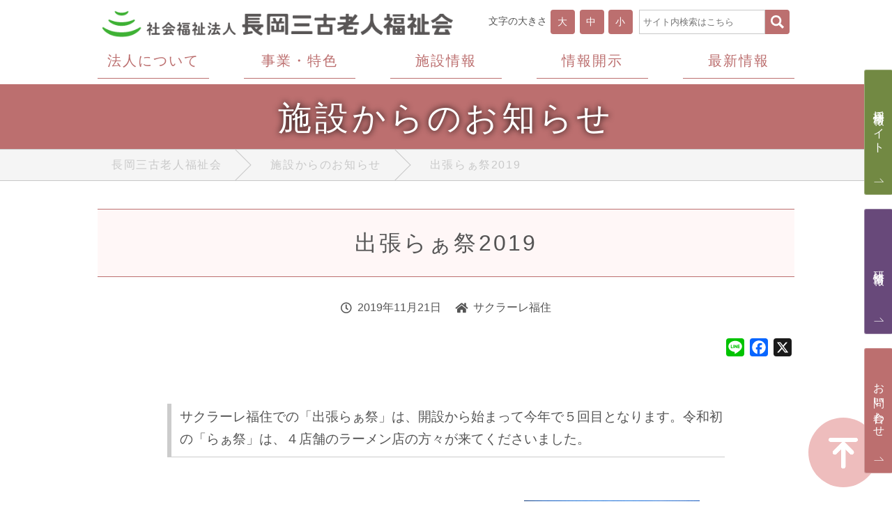

--- FILE ---
content_type: text/html; charset=UTF-8
request_url: https://nagaokasanko.or.jp/information/detail_11306/
body_size: 26764
content:
<!DOCTYPE html>
<html lang="ja" class="no-js no-svg">

<head prefix="og: http://ogp.me/ns# fb: http://ogp.me/ns/fb# article: http://ogp.me/ns/article#">
    <meta charset="UTF-8">
    <meta name="viewport" content="width=device-width, initial-scale=1">
    <meta name="format-detection" content="telephone=no" />
    <link rel="shortcut icon" href="https://nagaokasanko.or.jp/website/wp-content/themes/nagaokasanko/common/img/favicon.ico">
    <link rel="apple-touch-icon" sizes="192x192" href="https://nagaokasanko.or.jp/website/wp-content/themes/nagaokasanko/common/img/apple-touch-icon.png">
    <link href="https://use.fontawesome.com/releases/v5.0.6/css/all.css" rel="stylesheet">
                    <script>(function(html){html.className = html.className.replace(/\bno-js\b/,'js')})(document.documentElement);</script>
<title>出張らぁ祭2019｜施設からのお知らせ｜長岡三古老人福祉会</title>

<!-- All in One SEO Pack 2.6.1 by Michael Torbert of Semper Fi Web Designob_start_detected [-1,-1] -->
<meta name="description"  content="社会福祉法人 長岡三古老人福祉会の公式ホームページです。「住み慣れた地域で安心して暮らせますように私たちがお手伝いします」をコンセプトとし新潟県長岡市を中心に活動しています。認知症ケアをはじめ、認知症カフェの開催や災害支援活動、清掃ボランティアや地域行事の参加等、社会福祉事業や様々な活動を通じて地域やそこへ暮らす皆様へ貢献いたします。施設からのお知らせ／出張らぁ祭2019のご案内ページです。" />

<link rel="canonical" href="https://nagaokasanko.or.jp/information/detail_11306/" />
<!-- /all in one seo pack -->
<link rel='dns-prefetch' href='//static.addtoany.com' />
<link rel='dns-prefetch' href='//s.w.org' />
<link rel="alternate" type="application/rss+xml" title="長岡三古老人福祉会 &raquo; フィード" href="https://nagaokasanko.or.jp/feed/" />
<link rel="alternate" type="application/rss+xml" title="長岡三古老人福祉会 &raquo; コメントフィード" href="https://nagaokasanko.or.jp/comments/feed/" />
<link rel='stylesheet' id='ns-reset-css'  href='https://nagaokasanko.or.jp/website/wp-content/themes/nagaokasanko/common/css/reset.css?ver=1.0' type='text/css' media='all' />
<link rel='stylesheet' id='ns-common-css'  href='https://nagaokasanko.or.jp/website/wp-content/themes/nagaokasanko/common/css/common.css?ver=1.1' type='text/css' media='all' />
<link rel='stylesheet' id='ns-page-css'  href='https://nagaokasanko.or.jp/website/wp-content/themes/nagaokasanko/common/css/page.css?ver=1.0' type='text/css' media='all' />
<link rel='stylesheet' id='ns-editor-css'  href='https://nagaokasanko.or.jp/website/wp-content/themes/nagaokasanko/editor-style.css?ver=1.0' type='text/css' media='all' />
<link rel='stylesheet' id='contact-form-7-css'  href='https://nagaokasanko.or.jp/website/wp-content/plugins/contact-form-7/includes/css/styles.css?ver=5.0.2' type='text/css' media='all' />
<link rel='stylesheet' id='searchandfilter-css'  href='https://nagaokasanko.or.jp/website/wp-content/plugins/search-filter/style.css?ver=1' type='text/css' media='all' />
<link rel='stylesheet' id='nagaokasanko-style-css'  href='https://nagaokasanko.or.jp/website/wp-content/themes/nagaokasanko/style.css?ver=4.9.28' type='text/css' media='all' />
<link rel='stylesheet' id='addtoany-css'  href='https://nagaokasanko.or.jp/website/wp-content/plugins/add-to-any/addtoany.min.css?ver=1.16' type='text/css' media='all' />
<script type='text/javascript'>
window.a2a_config=window.a2a_config||{};a2a_config.callbacks=[];a2a_config.overlays=[];a2a_config.templates={};a2a_localize = {
	Share: "共有",
	Save: "ブックマーク",
	Subscribe: "購読",
	Email: "メール",
	Bookmark: "ブックマーク",
	ShowAll: "すべて表示する",
	ShowLess: "小さく表示する",
	FindServices: "サービスを探す",
	FindAnyServiceToAddTo: "追加するサービスを今すぐ探す",
	PoweredBy: "Powered by",
	ShareViaEmail: "メールでシェアする",
	SubscribeViaEmail: "メールで購読する",
	BookmarkInYourBrowser: "ブラウザにブックマーク",
	BookmarkInstructions: "このページをブックマークするには、 Ctrl+D または \u2318+D を押下。",
	AddToYourFavorites: "お気に入りに追加",
	SendFromWebOrProgram: "任意のメールアドレスまたはメールプログラムから送信",
	EmailProgram: "メールプログラム",
	More: "詳細&#8230;",
	ThanksForSharing: "共有ありがとうございます !",
	ThanksForFollowing: "フォローありがとうございます !"
};
</script>
<script type='text/javascript' defer src='https://static.addtoany.com/menu/page.js' defer charset='UTF-8'></script>
<script type='text/javascript' src='https://nagaokasanko.or.jp/website/wp-includes/js/jquery/jquery.js?ver=1.12.4' defer charset='UTF-8'></script>
<script type='text/javascript' src='https://nagaokasanko.or.jp/website/wp-includes/js/jquery/jquery-migrate.min.js?ver=1.4.1' defer charset='UTF-8'></script>
<script type='text/javascript' defer src='https://nagaokasanko.or.jp/website/wp-content/plugins/add-to-any/addtoany.min.js?ver=1.1' defer charset='UTF-8'></script>
<!--[if lt IE 9]>
<script type='text/javascript' src='https://nagaokasanko.or.jp/website/wp-content/themes/nagaokasanko/assets/js/html5.js?ver=3.7.3' defer charset='UTF-8'></script>
<![endif]-->
<link rel='https://api.w.org/' href='https://nagaokasanko.or.jp/wp-json/' />
<link rel='prev' title='チームハピネス！介護技術コンテスト出場！' href='https://nagaokasanko.or.jp/information/detail_11389/' />
<link rel='next' title='川ながれ菜の苗植え' href='https://nagaokasanko.or.jp/information/detail_11339/' />
<link rel='shortlink' href='https://nagaokasanko.or.jp/?p=11306' />
<link rel="alternate" type="application/json+oembed" href="https://nagaokasanko.or.jp/wp-json/oembed/1.0/embed?url=https%3A%2F%2Fnagaokasanko.or.jp%2Finformation%2Fdetail_11306%2F" />
<link rel="alternate" type="text/xml+oembed" href="https://nagaokasanko.or.jp/wp-json/oembed/1.0/embed?url=https%3A%2F%2Fnagaokasanko.or.jp%2Finformation%2Fdetail_11306%2F&#038;format=xml" />
<style type="text/css" id="simple-css-output">.flex500{ display: flex; flex-direction: row; gap: 10px; margin-top: 10px;}.flex500 p { margin-top: 0; margin-bottom: 0;}@media (max-width: 500px) {.flex500{ display: flex; flex-direction: column;}}</style>    <script src='https://nagaokasanko.or.jp/website/wp-content/themes/nagaokasanko/common/js/common.js' defer></script>
    <script src='https://nagaokasanko.or.jp/website/wp-content/themes/nagaokasanko/common/js/jquery.cookie.js' defer></script>
    <script src="https://maps.googleapis.com/maps/api/js?key=AIzaSyBDelxzG-wd6x5bMDXC2QT0sFHu7l20rUU&sensor=true" defer></script>

    <!-- OGP関連設定 -->
    <meta property="og:site_name" content="【公式】長岡三古老人福祉会 | 住み慣れた地域で安心して暮らせますように、私たちがお手伝いします。">
    <meta property="og:type" content="article" />
    <meta property="og:description" content="社会福祉法人 長岡三古老人福祉会の公式ホームページです。「住み慣れた地域で安心して暮らせますように私たちがお手伝いします」をコンセプトとし新潟県長岡市を中心に活動しています。認知症ケアをはじめ、認知症カフェの開催や災害支援活動、清掃ボランティアや地域行事の参加等、社会福祉事業や様々な活動を通じて地域やそこへ暮らす皆様へ貢献いたします。施設からのお知らせ／出張らぁ祭2019のご案内ページです。">
    <meta property="og:url" content="https://nagaokasanko.or.jp/information/detail_11306/">
    <meta property="og:image" content="https://nagaokasanko.or.jp/website/wp-content/uploads/ogp.jpg">
    <meta name="twitter:card" content="summary">
    <meta name="twitter:title" content="出張らぁ祭2019 | 社会福祉法人 長岡三古老人福祉会">
    <meta name="twitter:description" content="社会福祉法人 長岡三古老人福祉会の公式ホームページです。「住み慣れた地域で安心して暮らせますように私たちがお手伝いします」をコンセプトとし新潟県長岡市を中心に活動しています。認知症ケアをはじめ、認知症カフェの開催や災害支援活動、清掃ボランティアや地域行事の参加等、社会福祉事業や様々な活動を通じて地域やそこへ暮らす皆様へ貢献いたします。施設からのお知らせ／出張らぁ祭2019のご案内ページです。">
    <meta name="twitter:image" content="https://nagaokasanko.or.jp/website/wp-content/uploads/ogp.jpg">

    <!-- Global site tag (gtag.js) - Google Analytics -->
    <script async src="https://www.googletagmanager.com/gtag/js?id=UA-113181189-7"></script>
    <script>
        window.dataLayer = window.dataLayer || [];

        function gtag() {
            dataLayer.push(arguments);
        }
        gtag('js', new Date());

        gtag('config', 'UA-113181189-7');
    </script>
    <!-- Google tag (gtag.js) -->
    <script async src="https://www.googletagmanager.com/gtag/js?id=G-VWEEBR70R1"></script>
    <script>
        window.dataLayer = window.dataLayer || [];

        function gtag() {
            dataLayer.push(arguments);
        }
        gtag('js', new Date());

        gtag('config', 'G-VWEEBR70R1');
    </script>
</head>

<body data-rsssl=1 class="single single-information has-header-image has-sidebar colors-light">
    <div id="wrap" class="wrap">
        <noscript>当サイトをご利用になるためには、Javascript対応のブラウザが必要です。また、設定でJavascriptを有効にする必要があります。</noscript>
        <header class="header">
            <div class="inner innerHeaderContents">
                <div class="inner innerLogo">
                    <h1 class="ttl ttlLogo">
                        <a href="https://nagaokasanko.or.jp" class="box boxLogo">
                            <img src="https://nagaokasanko.or.jp/website/wp-content/themes/nagaokasanko/common/img/img_logo.png" alt="社会福祉法人 長岡三古老人福祉会">
                        </a>
                    </h1>
                    <div class="showPc box boxChangeFont">
                        <P>文字の大きさ</P>
                        <ul class="box listChangeFont">
                            <li id="fontSizeL"><span class="btn btnSquare bgStyleRed">大</span></li>
                            <li id="fontSizeM"><span class="btn btnSquare bgStyleRed">中</span></li>
                            <li id="fontSizeS"><span class="btn btnSquare bgStyleRed">小</span></li>
                        </ul>
                    </div>
                    <div class="box boxHeaderSearch showPc">
                        

<form role="search" method="get" id="searchform" class="box searchform" action="https://nagaokasanko.or.jp/">
<label class="lblSearchWindow screen-reader-text" for="s">
	<input type="text" value="" name="s" id="s" class="searchWindow" placeholder="サイト内検索はこちら">
</label>
<button type="submit" id="searchsubmit" class="btn btnSquare bgStyleRed btnSearch"><img src="https://nagaokasanko.or.jp/website/wp-content/themes/nagaokasanko/common/img/ico_search.png" alt=""></button>
</form>

                    </div>
                </div>
                <nav class="nav navGlobal showPc">
                    <div class="inner">
                        <ul class="box listNavGlobal">
                                                            <li>
                                    <a href="https://nagaokasanko.or.jp/corporation/" class="btn"><span>法人について</span></a>
                                </li>
                                                            <li>
                                    <a href="https://nagaokasanko.or.jp/business/" class="btn"><span>事業・特色</span></a>
                                </li>
                                                            <li>
                                    <a href="https://nagaokasanko.or.jp/group/" class="btn"><span>施設情報</span></a>
                                </li>
                                                            <li>
                                    <a href="https://nagaokasanko.or.jp/disclosure/" class="btn"><span>情報開示</span></a>
                                </li>
                                                            <li>
                                    <a href="https://nagaokasanko.or.jp/news/" class="btn"><span>最新情報</span></a>
                                </li>
                                                    </ul>
                    </div>
                </nav>
                <nav id="navGlobalMobile" class="showMobile nav navGlobalMobile">
                    <div class="inner">
                        <div class="box boxNavName">

<form role="search" method="get" id="searchform" class="box searchform" action="https://nagaokasanko.or.jp/">
<label class="lblSearchWindow screen-reader-text" for="s">
	<input type="text" value="" name="s" id="s" class="searchWindow" placeholder="サイト内検索はこちら">
</label>
<button type="submit" id="searchsubmit" class="btn btnSquare bgStyleRed btnSearch"><img src="https://nagaokasanko.or.jp/website/wp-content/themes/nagaokasanko/common/img/ico_search.png" alt=""></button>
</form>

</div>
                        <div class="box innerNavGlobalMobile">
                            <ul class="box listNavGlobalMobile">
                                                                    <li>
                                        <a href="https://nagaokasanko.or.jp/corporation/" class="btn bgStyleRedThin"><span>法人について</span></a>
                                    </li>
                                                                    <li>
                                        <a href="https://nagaokasanko.or.jp/business/" class="btn bgStyleRedThin"><span>事業・特色</span></a>
                                    </li>
                                                                    <li>
                                        <a href="https://nagaokasanko.or.jp/disclosure/" class="btn bgStyleRedThin"><span>情報開示</span></a>
                                    </li>
                                                                    <li>
                                        <a href="https://nagaokasanko.or.jp/plan/" class="btn bgStyleRedThin"><span>新規事業計画</span></a>
                                    </li>
                                                                    <li>
                                        <a href="https://nagaokasanko.or.jp/information/" class="btn bgStyleRedThin"><span>お知らせ</span></a>
                                    </li>
                                                                    <li>
                                        <a href="https://nagaokasanko.or.jp/news/" class="btn bgStyleRedThin"><span>最新情報</span></a>
                                    </li>
                                                                    <li>
                                        <a href="https://nagaokasanko.or.jp/group/" class="btn bgStyleRedThin"><span>施設情報</span></a>
                                    </li>
                                                                    <li>
                                        <a href="https://nagaokasanko.or.jp/magazine/" class="btn bgStyleRedThin"><span>広報誌「長寿」</span></a>
                                    </li>
                                                                    <li>
                                        <a href="https://nagaokasanko.or.jp/weeklyphoto/" class="btn bgStyleRedThin"><span>今週の1枚</span></a>
                                    </li>
                                                                    <li>
                                        <a href="https://nagaokasanko.or.jp/training/" class="btn bgStyleRedThin"><span>研修情報</span></a>
                                    </li>
                                                                    <li>
                                        <a href="https://nagaokasanko.or.jp/recruit/" class="btn bgStyleRedThin"><span>求人情報</span></a>
                                    </li>
                                                                    <li>
                                        <a href="https://nagaokasanko.or.jp/privacypolicy/" class="btn bgStyleRedThin"><span>個人情報保護方針</span></a>
                                    </li>
                                                                    <li>
                                        <a href="https://nagaokasanko.or.jp/contact/" class="btn bgStyleRedThin"><span>お問い合わせ</span></a>
                                    </li>
                                                            </ul>
                        </div>
                    </div>
                </nav>
                <div class="btnContact showMobile"><a href="https://nagaokasanko.or.jp/contact/"><i class="far fa-envelope"></i>
                        <p>CONTACT</p>
                    </a></div>
                <div id="btnNavGrobalMobile" class="box boxNavGrobalMobile showMobile">
                    <div class="boxNavGrobalIcon">
                        <hr class="hr hrNavGrobalIcon">
                        <hr class="hr hrNavGrobalIcon">
                        <hr class="hr hrNavGrobalIcon">
                    </div>
                    <p class="box boxNavGrobalIconName">MENU</p>
                </div>
                <nav id="navGlobalScroll" class="showPc nav navGlobalScroll">
                    <div class="inner">
                        <ul class="box listNavGlobal">
                            <li><a class="btn" href="https://nagaokasanko.or.jp"><span>ホーム</span></a></li>
                                                            <li>
                                    <a href="https://nagaokasanko.or.jp/corporation/" class="btn"><span>法人について</span></a>
                                </li>
                                                            <li>
                                    <a href="https://nagaokasanko.or.jp/business/" class="btn"><span>事業・特色</span></a>
                                </li>
                                                            <li>
                                    <a href="https://nagaokasanko.or.jp/group/" class="btn"><span>施設情報</span></a>
                                </li>
                                                            <li>
                                    <a href="https://nagaokasanko.or.jp/disclosure/" class="btn"><span>情報開示</span></a>
                                </li>
                                                            <li>
                                    <a href="https://nagaokasanko.or.jp/news/" class="btn"><span>最新情報</span></a>
                                </li>
                                                    </ul>
                    </div>
                </nav>
            </div>
            
                    </header>
        <main>

<article>
<div class="inner innerPageTitle bgStyleRed">
	<h2 class="ttl ttlPage">施設からのお知らせ</h2>
</div>

<div class="inner innerBreadCrumbs showPc">
<ul class="list listBreadCrumbs commonMaxWidth">
<!-- Breadcrumb NavXT 7.1.0 -->
<li><a class="btn" href="https://nagaokasanko.or.jp">長岡三古老人福祉会</a></li><li><a class="btn" href="https://nagaokasanko.or.jp/information/">施設からのお知らせ</a></li><li><span class="btn">出張らぁ祭2019</span></li></ul>
</div>
<div class="inner innerInformationSingle">
	<div class="box boxTitle boxTitlePageSingle">
		<h3 class="ttl ttlPageSingle">出張らぁ祭2019</h3>
	</div>
	<div class="box boxPageSingleOption">
		<div class="box boxDate"><i class="far fa-clock"></i>2019年11月21日</div>
		<div class="box boxCategory"><i class="fas fa-home"></i>サクラーレ福住</div>
	</div>
	<div class="box imgRound boxContents boxStaticContent">
	<div class="addtoany_share_save_container addtoany_content addtoany_content_top"><div class="a2a_kit a2a_kit_size_26 addtoany_list" data-a2a-url="https://nagaokasanko.or.jp/information/detail_11306/" data-a2a-title="出張らぁ祭2019"><a class="a2a_button_line" href="https://www.addtoany.com/add_to/line?linkurl=https%3A%2F%2Fnagaokasanko.or.jp%2Finformation%2Fdetail_11306%2F&amp;linkname=%E5%87%BA%E5%BC%B5%E3%82%89%E3%81%81%E7%A5%AD2019" title="Line" rel="nofollow noopener" target="_blank"></a><a class="a2a_button_facebook" href="https://www.addtoany.com/add_to/facebook?linkurl=https%3A%2F%2Fnagaokasanko.or.jp%2Finformation%2Fdetail_11306%2F&amp;linkname=%E5%87%BA%E5%BC%B5%E3%82%89%E3%81%81%E7%A5%AD2019" title="Facebook" rel="nofollow noopener" target="_blank"></a><a class="a2a_button_x" href="https://www.addtoany.com/add_to/x?linkurl=https%3A%2F%2Fnagaokasanko.or.jp%2Finformation%2Fdetail_11306%2F&amp;linkname=%E5%87%BA%E5%BC%B5%E3%82%89%E3%81%81%E7%A5%AD2019" title="X" rel="nofollow noopener" target="_blank"></a></div></div><p class="my_style_center my_style_h2"><span class="editorFont editorFontM">サクラーレ福住での「出張らぁ祭」は、開設から始まって今年で５回目となります。令和初の「らぁ祭」は、４店舗のラーメン店の方々が来てくださいました。</span></p>
<p><img class="aligncenter size-full wp-image-11303" src="https://nagaokasanko.or.jp/website/img/191121_sakurare_0.png" alt="" /></p>
<p class="my_style_center my_style_h2"><span class="editorFont editorFontM">今年は醤油ベースのラーメンに、柔らかい豚肉のチャーシューメンがのっています。こども達からお年寄りまで、本当に皆さんおいしいと言って食べて下さいました。</span></p>
<p><img class="aligncenter size-full wp-image-11304" src="https://nagaokasanko.or.jp/website/img/191121_sakurare_3.png" alt="" /></p>
<p><span class="editorFont editorFontM">最後は、グループホーム福住のご利用者から、手作りの色紙がプレゼント。</span></p>
<p><img class="aligncenter size-full wp-image-11305" src="https://nagaokasanko.or.jp/website/img/191121_sakurare_4.png" alt="" /></p>
<p><span class="editorFont editorFontM">「ありがとうございました、おいしかったです！」</span></p>
<p class="my_style_center my_style_h2"><span class="editorFont editorFontM">皆さんは、自分のラーメン店の定休日に、チャリティー活動の一環としてこの活動に参加されています。</span><br />
<span class="editorFont editorFontM">終了時には、ラーメンを食べてご利用者が笑顔になってくれたのを見て、「あ～楽しかったな。」と言って下さいました。</span><br />
<span class="editorFont editorFontM">自分達の活動で、このラーメン一杯で誰かを元気にしたい、笑顔にしたいという思いにはいつも感銘を受けます。</span></p>
<p><span style="font-size: 1rem;"><br />
<img class="aligncenter size-full wp-image-11302" src="https://nagaokasanko.or.jp/website/img/191121_sakurare_6.png" alt="" /></span></p>
<p><span class="my_style_box_kakumaru editorFont editorFontM">本当にありがとうございました。また来年も待っています！</span></p>
	</div>
</div>
</article>
<aside>
	<div class="inner innerFacilityAroundLink">
			<a class="boxAroundLink boxAroundLinkPreview bgStyleRedThin frameStyleRed" href="https://nagaokasanko.or.jp/information/detail_11312/">
			<div class="boxImg"><img src="https://nagaokasanko.or.jp/website/img/191127_sakurare_0.png" class="attachment-post-thumbnail size-post-thumbnail wp-post-image" alt="" sizes="100vw" /></div>
			<div class="boxText"><この施設の新しい記事><h4 class="ttlAroundLink">大手高校3年生</h4></div>			
		</a>
				<a class="boxAroundLink boxAroundLinkNext bgStyleRedThin frameStyleRed" href="https://nagaokasanko.or.jp/information/detail_11228/">
			<div class="boxImg"><img src="https://nagaokasanko.or.jp/website/img/191103_sakurare_0.png" class="attachment-post-thumbnail size-post-thumbnail wp-post-image" alt="" sizes="100vw" /></div>
			<div class="boxText"><この施設の過去の記事><h4 class="ttlAroundLink">愉しむ、秋。</h4></div>			
		</a>
		</div>
</aside>
<aside>
	<div class="inner innerfacilitygroupLink">
		
		<div class="box boxTitle">
			<h3 class="ttl ttlContents">このお知らせを投稿した施設</h3>
		</div>
				<a href="https://nagaokasanko.or.jp/group/sakura-re/" class="box boxFacirityGroupLink bgStyleRedThin frameStyleRed">
			<div class="box boxImg boxImgFacilityGroup"><img src="https://nagaokasanko.or.jp/website/img/pht_facilitygroup_s_fukuzumi.jpg" alt="高齢者複合施設サクラーレ福住｜長岡三古老人福祉会"></div>
			<div class="box boxText"><i class="fas fa-home"></i>高齢者複合施設サクラーレ福住</div>
		</a>
					</div>
</aside>
<aside>
	<div class="inner innerOtherPostList">
		<div class="box boxTitle">
			<h3 class="ttl ttlContents">「サクラーレ福住」からのお知らせ</h3>
			<a class="btn btnBasic btnOtherPostMoreLink bgStyleRed showPc showMobile" href="https://nagaokasanko.or.jp/information/?category=sakura-re" title="「サクラーレ福住」の過去のお知らせ">
			過去のお知らせ
			</a>
		</div>
					<ul class="list listTopics listTopicsPhoto listInformation">
									<li>
				<a class="box boxInformation bgStyleRedThin frameStyleRed" href="https://nagaokasanko.or.jp/information/detail_31586/">
					<div class="box boxImg"><img src="https://nagaokasanko.or.jp/website/img/251224_skf_5-250x188.jpg" alt="サービス付き高齢者向け住宅・クリスマス会🎅🎄🍰｜長岡三古老人福祉会"></div>
					<div class="box boxText">
						<div class="box boxTextOption">
							<span class="date datePost"><i class="far fa-clock"></i>2025年12月24日</span>
							<span class="frame frameStyleRed">サクラーレ福住</span>
						</div>
						<h4 class="ttl ttlOtherPost linkText">サービス付き高齢者向け住宅・クリスマス会🎅🎄🍰</h4>
					</div>
				</a>
			</li>
									<li>
				<a class="box boxInformation bgStyleRedThin frameStyleRed" href="https://nagaokasanko.or.jp/information/detail_31084/">
					<div class="box boxImg"><img src="https://nagaokasanko.or.jp/website/img/251118_skf_1-251x188.jpg" alt="秋の音楽会（サービス付き高齢者向け住宅・音楽レクリエーション）｜長岡三古老人福祉会"></div>
					<div class="box boxText">
						<div class="box boxTextOption">
							<span class="date datePost"><i class="far fa-clock"></i>2025年11月18日</span>
							<span class="frame frameStyleRed">サクラーレ福住</span>
						</div>
						<h4 class="ttl ttlOtherPost linkText">秋の音楽会（サービス付き高齢者向け住宅・音楽レクリエーション）</h4>
					</div>
				</a>
			</li>
									<li>
				<a class="box boxInformation bgStyleRedThin frameStyleRed" href="https://nagaokasanko.or.jp/information/detail_31013/">
					<div class="box boxImg"><img src="https://nagaokasanko.or.jp/website/img/251112_skf3-251x188.jpg" alt="ICT機器勉強会（見守りセンサーマット編）｜長岡三古老人福祉会"></div>
					<div class="box boxText">
						<div class="box boxTextOption">
							<span class="date datePost"><i class="far fa-clock"></i>2025年11月13日</span>
							<span class="frame frameStyleRed">桜ガーデンプレイス福住</span>
						</div>
						<h4 class="ttl ttlOtherPost linkText">ICT機器勉強会（見守りセンサーマット編）</h4>
					</div>
				</a>
			</li>
									<li>
				<a class="box boxInformation bgStyleRedThin frameStyleRed" href="https://nagaokasanko.or.jp/information/detail_30857/">
					<div class="box boxImg"><img src="https://nagaokasanko.or.jp/website/img/251104_skf_3re-251x188.jpg" alt="町内「秋のクリーン作戦」記｜長岡三古老人福祉会"></div>
					<div class="box boxText">
						<div class="box boxTextOption">
							<span class="date datePost"><i class="far fa-clock"></i>2025年11月04日</span>
							<span class="frame frameStyleRed">サクラーレ福住</span>
						</div>
						<h4 class="ttl ttlOtherPost linkText">町内「秋のクリーン作戦」記</h4>
					</div>
				</a>
			</li>
						</ul>
			</div>
</aside>
<aside>
	<div class="inner">
		<a href="https://nagaokasanko.or.jp/information/" class="btn btnBasic btnLinkPage bgStyleRed" title="施設からのお知らせ一覧へ戻る">
			施設からのお知らせ一覧へ戻る
		</a>
	</div>
</aside>


</main>
<footer>
    <div class="inner bgStyleRed innerFooterContents">
        <div class="inner innerFooterMain">
            <address class="box">
                <h3 class="ttl ttlLogo"><img src="https://nagaokasanko.or.jp/website/wp-content/themes/nagaokasanko/common/img/img_logo_footer.png" alt="社会福祉法人　長岡三古老人福祉会"></h3>
                <p class="box boxAddressData">&#12306;940-0034 長岡市福住1-7-21　TEL 0258-31-2620</p>
            </address>
            <div class="showPc box boxNaviFooter">
                <div class="box boxNaviSitemap">
                    <ul class="list listStyleText listType listTypeArrow listFooterSitemap">
                                            <li>
                            <a href="https://nagaokasanko.or.jp/corporation/" class="box boxInline" title="法人についてページを見る">
                                <i class="fas fa-chevron-circle-right"></i>法人について                            </a>
                        </li>
                                            <li>
                            <a href="https://nagaokasanko.or.jp/business/" class="box boxInline" title="事業・特色ページを見る">
                                <i class="fas fa-chevron-circle-right"></i>事業・特色                            </a>
                        </li>
                                            <li>
                            <a href="https://nagaokasanko.or.jp/disclosure/" class="box boxInline" title="情報開示ページを見る">
                                <i class="fas fa-chevron-circle-right"></i>情報開示                            </a>
                        </li>
                                            <li>
                            <a href="https://nagaokasanko.or.jp/plan/" class="box boxInline" title="新規事業計画ページを見る">
                                <i class="fas fa-chevron-circle-right"></i>新規事業計画                            </a>
                        </li>
                                            <li>
                            <a href="https://nagaokasanko.or.jp/recruit/" class="box boxInline" title="求人情報ページを見る">
                                <i class="fas fa-chevron-circle-right"></i>求人情報                            </a>
                        </li>
                                            <li>
                            <a href="https://nagaokasanko.or.jp/information/" class="box boxInline" title="お知らせページを見る">
                                <i class="fas fa-chevron-circle-right"></i>お知らせ                            </a>
                        </li>
                                            <li>
                            <a href="https://nagaokasanko.or.jp/news/" class="box boxInline" title="最新情報ページを見る">
                                <i class="fas fa-chevron-circle-right"></i>最新情報                            </a>
                        </li>
                                            <li>
                            <a href="https://nagaokasanko.or.jp/weeklyphoto/" class="box boxInline" title="今週の1枚ページを見る">
                                <i class="fas fa-chevron-circle-right"></i>今週の1枚                            </a>
                        </li>
                                            <li>
                            <a href="https://nagaokasanko.or.jp/magazine/" class="box boxInline" title="広報誌「長寿」ページを見る">
                                <i class="fas fa-chevron-circle-right"></i>広報誌「長寿」                            </a>
                        </li>
                                        </ul>
                </div>
                <div class="box boxNaviFacility">
                    <div class="box boxTitle">
                        <a class="box" href="https://nagaokasanko.or.jp/group/" title="施設情報ページを見る">
                            <i class="fas fa-home"></i>施設情報                        </a>
                        <hr class="hr hrStyleWhite">
                    </div>
                                        <div class="box">
                        <ul class="list listStyleText listFooterFacility">
                                                        <li><a class="box boxFooterFacility bgStyleRed" href="https://nagaokasanko.or.jp/group/misimaen/" title="「特別養護老人ホーム　みしま園」の施設情報を見る">特別養護老人ホーム<br>みしま園</a></li>
                			                            <li><a class="box boxFooterFacility bgStyleRed" href="https://nagaokasanko.or.jp/group/keyakien/" title="「特別養護老人ホーム　槇山けやき苑」の施設情報を見る">特別養護老人ホーム<br>槇山けやき苑</a></li>
                			                            <li><a class="box boxFooterFacility bgStyleRed" href="https://nagaokasanko.or.jp/group/kirihara/" title="「特別養護老人ホーム　桐原の郷」の施設情報を見る">特別養護老人ホーム<br>桐原の郷</a></li>
                			                            <li><a class="box boxFooterFacility bgStyleRed" href="https://nagaokasanko.or.jp/group/wasima/" title="「地域密着型複合施設　わしま」の施設情報を見る">地域密着型複合施設<br>わしま</a></li>
                			                            <li><a class="box boxFooterFacility bgStyleRed" href="https://nagaokasanko.or.jp/group/joumon/" title="「特別養護老人ホーム　縄文の杜関原」の施設情報を見る">特別養護老人ホーム<br>縄文の杜関原</a></li>
                			                            <li><a class="box boxFooterFacility bgStyleRed" href="https://nagaokasanko.or.jp/group/nakanosima/" title="「特別養護老人ホーム　中之島」の施設情報を見る">特別養護老人ホーム<br>中之島</a></li>
                			                            <li><a class="box boxFooterFacility bgStyleRed" href="https://nagaokasanko.or.jp/group/ghy/" title="「介護老人保健施設　グリーンヒル与板」の施設情報を見る">介護老人保健施設<br>グリーンヒル与板</a></li>
                			                            <li><a class="box boxFooterFacility bgStyleRed" href="https://nagaokasanko.or.jp/group/teradomari/" title="「介護老人保健施設　てらどまり」の施設情報を見る">介護老人保健施設<br>てらどまり</a></li>
                			                            <li><a class="box boxFooterFacility bgStyleRed" href="https://nagaokasanko.or.jp/group/keyakinomori/" title="「ケアハウス　けやきの杜」の施設情報を見る">ケアハウス<br>けやきの杜</a></li>
                			                            <li><a class="box boxFooterFacility bgStyleRed" href="https://nagaokasanko.or.jp/group/fukuto/" title="「ケアハウス　福戸」の施設情報を見る">ケアハウス<br>福戸</a></li>
                			                            <li><a class="box boxFooterFacility bgStyleRed" href="https://nagaokasanko.or.jp/group/saiwai/" title="「高齢者総合福祉　相談センター幸町」の施設情報を見る">高齢者総合福祉<br>相談センター幸町</a></li>
                			                            <li><a class="box boxFooterFacility bgStyleRed" href="https://nagaokasanko.or.jp/group/fukuzumi/" title="「高齢者総合福祉　相談センター福住」の施設情報を見る">高齢者総合福祉<br>相談センター福住</a></li>
                			                            <li><a class="box boxFooterFacility bgStyleRed" href="https://nagaokasanko.or.jp/group/sakuragp/" title="「コンパクトシティ　桜ガーデンプレイス福住」の施設情報を見る">コンパクトシティ<br>桜ガーデンプレイス福住</a></li>
                			                            <li><a class="box boxFooterFacility bgStyleRed" href="https://nagaokasanko.or.jp/group/sakura-re/" title="「高齢者複合施設　サクラーレ福住」の施設情報を見る">高齢者複合施設<br>サクラーレ福住</a></li>
                			                            <li><a class="box boxFooterFacility bgStyleRed" href="https://nagaokasanko.or.jp/group/kawasaki/" title="「高齢者総合福祉　相談センター川崎」の施設情報を見る">高齢者総合福祉<br>相談センター川崎</a></li>
                			                            <li><a class="box boxFooterFacility bgStyleRed" href="https://nagaokasanko.or.jp/group/%e5%92%8c%e5%b3%b6%e3%83%88%e3%82%a5%e3%83%bc%e3%83%bb%e3%83%ab%e3%83%bb%e3%83%a2%e3%83%b3%e3%83%89/" title="「障害者就労継続支援A型　和島トゥー・ル・モンド」の施設情報を見る">障害者就労継続支援A型<br>和島トゥー・ル・モンド</a></li>
                			                        </ul>
                    </div>
                                    </div>
            </div>
            <div class="boxFooterFacirityLink">
                <a href="https://nagaokasanko.or.jp/Ayumi/" title="長岡介護福祉専門学校あゆみのホームページへ移動します。">
                    <img src="https://nagaokasanko.or.jp/website/wp-content/themes/nagaokasanko/common/img/bnr_footer_ayumi.jpg" alt="長岡介護福祉専門学校あゆみ">
                </a>
                <a href="https://nagaokasanko.or.jp/kodomo/" title="こどもけやき苑・こどもさくら苑のホームページへ移動します。">
                    <img src="https://nagaokasanko.or.jp/website/wp-content/themes/nagaokasanko/common/img/bnr_footer_nursery.jpg" alt="こどもけやき苑・こどもさくら苑">
                </a>
                <a href="http://www.tout-le-monde.com/" title="和島トゥー・ル・モンドのホームページへ移動します。" target="_blank">
                    <img src="https://nagaokasanko.or.jp/website/wp-content/themes/nagaokasanko/common/img/bnr_footer_washima.jpg" alt="和島トゥー・ル・モンド">
                </a>
            </div>
        </div>
        <div class="innerFooterSub bgStyleBasic">
            <div class="showPc box navFooterSub">
                <a href="https://nagaokasanko.or.jp/privacypolicy/">個人情報保護方針</a>
                <a href="https://nagaokasanko.or.jp/contact/">お問い合わせ</a>
            </div>
            <div id="copyright" class="copyright">&copy; 2018 The Social Welfare Corporation Nagaokasankoroujinfukusikai. All Rights Reserved.</div>
        </div>
    </div>
</footer>
<div class="box boxSideLink showPc">
    <a class="btn btnVertical bgStyleGreen" href="https://nagaokasanko.or.jp/recruit/">採用情報サイト</a>
    <a class="btn btnVertical bgStylePurple" href="https://nagaokasanko.or.jp/training/">研修情報</a>
    <a class="btn btnVertical bgStyleRed" href="https://nagaokasanko.or.jp/contact/">お問い合わせ</a>
</div>
<a href="#wrap" id="movePageTop" class="boxPagetop" title="このページの先頭へ移動する">
    <img src="https://nagaokasanko.or.jp/website/wp-content/themes/nagaokasanko/common/img/ico_pagetop.png" alt="ページの先頭へ">
</a>
</div><script type='text/javascript'>
/* <![CDATA[ */
var wpcf7 = {"apiSettings":{"root":"https:\/\/nagaokasanko.or.jp\/wp-json\/contact-form-7\/v1","namespace":"contact-form-7\/v1"},"recaptcha":{"messages":{"empty":"\u3042\u306a\u305f\u304c\u30ed\u30dc\u30c3\u30c8\u3067\u306f\u306a\u3044\u3053\u3068\u3092\u8a3c\u660e\u3057\u3066\u304f\u3060\u3055\u3044\u3002"}}};
/* ]]> */
</script>
<script type='text/javascript' src='https://nagaokasanko.or.jp/website/wp-content/plugins/contact-form-7/includes/js/scripts.js?ver=5.0.2' defer charset='UTF-8'></script>
<script type='text/javascript'>
/* <![CDATA[ */
var twentyseventeenScreenReaderText = {"quote":"<svg class=\"icon icon-quote-right\" aria-hidden=\"true\" role=\"img\"> <use href=\"#icon-quote-right\" xlink:href=\"#icon-quote-right\"><\/use> <\/svg>"};
/* ]]> */
</script>
<script type='text/javascript' src='https://nagaokasanko.or.jp/website/wp-content/themes/nagaokasanko/assets/js/skip-link-focus-fix.js?ver=1.0' defer charset='UTF-8'></script>
<script type='text/javascript' src='https://nagaokasanko.or.jp/website/wp-content/themes/nagaokasanko/assets/js/global.js?ver=1.0' defer charset='UTF-8'></script>
<script type='text/javascript' src='https://nagaokasanko.or.jp/website/wp-content/themes/nagaokasanko/assets/js/jquery.scrollTo.js?ver=2.1.2' defer charset='UTF-8'></script>
<script type='text/javascript' src='https://nagaokasanko.or.jp/website/wp-includes/js/wp-embed.min.js?ver=4.9.28' defer charset='UTF-8'></script>
<svg style="position: absolute; width: 0; height: 0; overflow: hidden;" version="1.1" xmlns="http://www.w3.org/2000/svg" xmlns:xlink="http://www.w3.org/1999/xlink">
<defs>
<symbol id="icon-behance" viewBox="0 0 37 32">
<path class="path1" d="M33 6.054h-9.125v2.214h9.125v-2.214zM28.5 13.661q-1.607 0-2.607 0.938t-1.107 2.545h7.286q-0.321-3.482-3.571-3.482zM28.786 24.107q1.125 0 2.179-0.571t1.357-1.554h3.946q-1.786 5.482-7.625 5.482-3.821 0-6.080-2.357t-2.259-6.196q0-3.714 2.33-6.17t6.009-2.455q2.464 0 4.295 1.214t2.732 3.196 0.902 4.429q0 0.304-0.036 0.839h-11.75q0 1.982 1.027 3.063t2.973 1.080zM4.946 23.214h5.286q3.661 0 3.661-2.982 0-3.214-3.554-3.214h-5.393v6.196zM4.946 13.625h5.018q1.393 0 2.205-0.652t0.813-2.027q0-2.571-3.393-2.571h-4.643v5.25zM0 4.536h10.607q1.554 0 2.768 0.25t2.259 0.848 1.607 1.723 0.563 2.75q0 3.232-3.071 4.696 2.036 0.571 3.071 2.054t1.036 3.643q0 1.339-0.438 2.438t-1.179 1.848-1.759 1.268-2.161 0.75-2.393 0.232h-10.911v-22.5z"></path>
</symbol>
<symbol id="icon-deviantart" viewBox="0 0 18 32">
<path class="path1" d="M18.286 5.411l-5.411 10.393 0.429 0.554h4.982v7.411h-9.054l-0.786 0.536-2.536 4.875-0.536 0.536h-5.375v-5.411l5.411-10.411-0.429-0.536h-4.982v-7.411h9.054l0.786-0.536 2.536-4.875 0.536-0.536h5.375v5.411z"></path>
</symbol>
<symbol id="icon-medium" viewBox="0 0 32 32">
<path class="path1" d="M10.661 7.518v20.946q0 0.446-0.223 0.759t-0.652 0.313q-0.304 0-0.589-0.143l-8.304-4.161q-0.375-0.179-0.634-0.598t-0.259-0.83v-20.357q0-0.357 0.179-0.607t0.518-0.25q0.25 0 0.786 0.268l9.125 4.571q0.054 0.054 0.054 0.089zM11.804 9.321l9.536 15.464-9.536-4.75v-10.714zM32 9.643v18.821q0 0.446-0.25 0.723t-0.679 0.277-0.839-0.232l-7.875-3.929zM31.946 7.5q0 0.054-4.58 7.491t-5.366 8.705l-6.964-11.321 5.786-9.411q0.304-0.5 0.929-0.5 0.25 0 0.464 0.107l9.661 4.821q0.071 0.036 0.071 0.107z"></path>
</symbol>
<symbol id="icon-slideshare" viewBox="0 0 32 32">
<path class="path1" d="M15.589 13.214q0 1.482-1.134 2.545t-2.723 1.063-2.723-1.063-1.134-2.545q0-1.5 1.134-2.554t2.723-1.054 2.723 1.054 1.134 2.554zM24.554 13.214q0 1.482-1.125 2.545t-2.732 1.063q-1.589 0-2.723-1.063t-1.134-2.545q0-1.5 1.134-2.554t2.723-1.054q1.607 0 2.732 1.054t1.125 2.554zM28.571 16.429v-11.911q0-1.554-0.571-2.205t-1.982-0.652h-19.857q-1.482 0-2.009 0.607t-0.527 2.25v12.018q0.768 0.411 1.58 0.714t1.446 0.5 1.446 0.33 1.268 0.196 1.25 0.071 1.045 0.009 1.009-0.036 0.795-0.036q1.214-0.018 1.696 0.482 0.107 0.107 0.179 0.161 0.464 0.446 1.089 0.911 0.125-1.625 2.107-1.554 0.089 0 0.652 0.027t0.768 0.036 0.813 0.018 0.946-0.018 0.973-0.080 1.089-0.152 1.107-0.241 1.196-0.348 1.205-0.482 1.286-0.616zM31.482 16.339q-2.161 2.661-6.643 4.5 1.5 5.089-0.411 8.304-1.179 2.018-3.268 2.643-1.857 0.571-3.25-0.268-1.536-0.911-1.464-2.929l-0.018-5.821v-0.018q-0.143-0.036-0.438-0.107t-0.42-0.089l-0.018 6.036q0.071 2.036-1.482 2.929-1.411 0.839-3.268 0.268-2.089-0.643-3.25-2.679-1.875-3.214-0.393-8.268-4.482-1.839-6.643-4.5-0.446-0.661-0.071-1.125t1.071 0.018q0.054 0.036 0.196 0.125t0.196 0.143v-12.393q0-1.286 0.839-2.196t2.036-0.911h22.446q1.196 0 2.036 0.911t0.839 2.196v12.393l0.375-0.268q0.696-0.482 1.071-0.018t-0.071 1.125z"></path>
</symbol>
<symbol id="icon-snapchat-ghost" viewBox="0 0 30 32">
<path class="path1" d="M15.143 2.286q2.393-0.018 4.295 1.223t2.92 3.438q0.482 1.036 0.482 3.196 0 0.839-0.161 3.411 0.25 0.125 0.5 0.125 0.321 0 0.911-0.241t0.911-0.241q0.518 0 1 0.321t0.482 0.821q0 0.571-0.563 0.964t-1.232 0.563-1.232 0.518-0.563 0.848q0 0.268 0.214 0.768 0.661 1.464 1.83 2.679t2.58 1.804q0.5 0.214 1.429 0.411 0.5 0.107 0.5 0.625 0 1.25-3.911 1.839-0.125 0.196-0.196 0.696t-0.25 0.83-0.589 0.33q-0.357 0-1.107-0.116t-1.143-0.116q-0.661 0-1.107 0.089-0.571 0.089-1.125 0.402t-1.036 0.679-1.036 0.723-1.357 0.598-1.768 0.241q-0.929 0-1.723-0.241t-1.339-0.598-1.027-0.723-1.036-0.679-1.107-0.402q-0.464-0.089-1.125-0.089-0.429 0-1.17 0.134t-1.045 0.134q-0.446 0-0.625-0.33t-0.25-0.848-0.196-0.714q-3.911-0.589-3.911-1.839 0-0.518 0.5-0.625 0.929-0.196 1.429-0.411 1.393-0.571 2.58-1.804t1.83-2.679q0.214-0.5 0.214-0.768 0-0.5-0.563-0.848t-1.241-0.527-1.241-0.563-0.563-0.938q0-0.482 0.464-0.813t0.982-0.33q0.268 0 0.857 0.232t0.946 0.232q0.321 0 0.571-0.125-0.161-2.536-0.161-3.393 0-2.179 0.482-3.214 1.143-2.446 3.071-3.536t4.714-1.125z"></path>
</symbol>
<symbol id="icon-yelp" viewBox="0 0 27 32">
<path class="path1" d="M13.804 23.554v2.268q-0.018 5.214-0.107 5.446-0.214 0.571-0.911 0.714-0.964 0.161-3.241-0.679t-2.902-1.589q-0.232-0.268-0.304-0.643-0.018-0.214 0.071-0.464 0.071-0.179 0.607-0.839t3.232-3.857q0.018 0 1.071-1.25 0.268-0.339 0.705-0.438t0.884 0.063q0.429 0.179 0.67 0.518t0.223 0.75zM11.143 19.071q-0.054 0.982-0.929 1.25l-2.143 0.696q-4.911 1.571-5.214 1.571-0.625-0.036-0.964-0.643-0.214-0.446-0.304-1.339-0.143-1.357 0.018-2.973t0.536-2.223 1-0.571q0.232 0 3.607 1.375 1.25 0.518 2.054 0.839l1.5 0.607q0.411 0.161 0.634 0.545t0.205 0.866zM25.893 24.375q-0.125 0.964-1.634 2.875t-2.42 2.268q-0.661 0.25-1.125-0.125-0.25-0.179-3.286-5.125l-0.839-1.375q-0.25-0.375-0.205-0.821t0.348-0.821q0.625-0.768 1.482-0.464 0.018 0.018 2.125 0.714 3.625 1.179 4.321 1.42t0.839 0.366q0.5 0.393 0.393 1.089zM13.893 13.089q0.089 1.821-0.964 2.179-1.036 0.304-2.036-1.268l-6.75-10.679q-0.143-0.625 0.339-1.107 0.732-0.768 3.705-1.598t4.009-0.563q0.714 0.179 0.875 0.804 0.054 0.321 0.393 5.455t0.429 6.777zM25.714 15.018q0.054 0.696-0.464 1.054-0.268 0.179-5.875 1.536-1.196 0.268-1.625 0.411l0.018-0.036q-0.411 0.107-0.821-0.071t-0.661-0.571q-0.536-0.839 0-1.554 0.018-0.018 1.339-1.821 2.232-3.054 2.679-3.643t0.607-0.696q0.5-0.339 1.161-0.036 0.857 0.411 2.196 2.384t1.446 2.991v0.054z"></path>
</symbol>
<symbol id="icon-vine" viewBox="0 0 27 32">
<path class="path1" d="M26.732 14.768v3.536q-1.804 0.411-3.536 0.411-1.161 2.429-2.955 4.839t-3.241 3.848-2.286 1.902q-1.429 0.804-2.893-0.054-0.5-0.304-1.080-0.777t-1.518-1.491-1.83-2.295-1.92-3.286-1.884-4.357-1.634-5.616-1.259-6.964h5.054q0.464 3.893 1.25 7.116t1.866 5.661 2.17 4.205 2.5 3.482q3.018-3.018 5.125-7.25-2.536-1.286-3.982-3.929t-1.446-5.946q0-3.429 1.857-5.616t5.071-2.188q3.179 0 4.875 1.884t1.696 5.313q0 2.839-1.036 5.107-0.125 0.018-0.348 0.054t-0.821 0.036-1.125-0.107-1.107-0.455-0.902-0.92q0.554-1.839 0.554-3.286 0-1.554-0.518-2.357t-1.411-0.804q-0.946 0-1.518 0.884t-0.571 2.509q0 3.321 1.875 5.241t4.768 1.92q1.107 0 2.161-0.25z"></path>
</symbol>
<symbol id="icon-vk" viewBox="0 0 35 32">
<path class="path1" d="M34.232 9.286q0.411 1.143-2.679 5.25-0.429 0.571-1.161 1.518-1.393 1.786-1.607 2.339-0.304 0.732 0.25 1.446 0.304 0.375 1.446 1.464h0.018l0.071 0.071q2.518 2.339 3.411 3.946 0.054 0.089 0.116 0.223t0.125 0.473-0.009 0.607-0.446 0.491-1.054 0.223l-4.571 0.071q-0.429 0.089-1-0.089t-0.929-0.393l-0.357-0.214q-0.536-0.375-1.25-1.143t-1.223-1.384-1.089-1.036-1.009-0.277q-0.054 0.018-0.143 0.063t-0.304 0.259-0.384 0.527-0.304 0.929-0.116 1.384q0 0.268-0.063 0.491t-0.134 0.33l-0.071 0.089q-0.321 0.339-0.946 0.393h-2.054q-1.268 0.071-2.607-0.295t-2.348-0.946-1.839-1.179-1.259-1.027l-0.446-0.429q-0.179-0.179-0.491-0.536t-1.277-1.625-1.893-2.696-2.188-3.768-2.33-4.857q-0.107-0.286-0.107-0.482t0.054-0.286l0.071-0.107q0.268-0.339 1.018-0.339l4.893-0.036q0.214 0.036 0.411 0.116t0.286 0.152l0.089 0.054q0.286 0.196 0.429 0.571 0.357 0.893 0.821 1.848t0.732 1.455l0.286 0.518q0.518 1.071 1 1.857t0.866 1.223 0.741 0.688 0.607 0.25 0.482-0.089q0.036-0.018 0.089-0.089t0.214-0.393 0.241-0.839 0.17-1.446 0-2.232q-0.036-0.714-0.161-1.304t-0.25-0.821l-0.107-0.214q-0.446-0.607-1.518-0.768-0.232-0.036 0.089-0.429 0.304-0.339 0.679-0.536 0.946-0.464 4.268-0.429 1.464 0.018 2.411 0.232 0.357 0.089 0.598 0.241t0.366 0.429 0.188 0.571 0.063 0.813-0.018 0.982-0.045 1.259-0.027 1.473q0 0.196-0.018 0.75t-0.009 0.857 0.063 0.723 0.205 0.696 0.402 0.438q0.143 0.036 0.304 0.071t0.464-0.196 0.679-0.616 0.929-1.196 1.214-1.92q1.071-1.857 1.911-4.018 0.071-0.179 0.179-0.313t0.196-0.188l0.071-0.054 0.089-0.045t0.232-0.054 0.357-0.009l5.143-0.036q0.696-0.089 1.143 0.045t0.554 0.295z"></path>
</symbol>
<symbol id="icon-search" viewBox="0 0 30 32">
<path class="path1" d="M20.571 14.857q0-3.304-2.348-5.652t-5.652-2.348-5.652 2.348-2.348 5.652 2.348 5.652 5.652 2.348 5.652-2.348 2.348-5.652zM29.714 29.714q0 0.929-0.679 1.607t-1.607 0.679q-0.964 0-1.607-0.679l-6.125-6.107q-3.196 2.214-7.125 2.214-2.554 0-4.884-0.991t-4.018-2.679-2.679-4.018-0.991-4.884 0.991-4.884 2.679-4.018 4.018-2.679 4.884-0.991 4.884 0.991 4.018 2.679 2.679 4.018 0.991 4.884q0 3.929-2.214 7.125l6.125 6.125q0.661 0.661 0.661 1.607z"></path>
</symbol>
<symbol id="icon-envelope-o" viewBox="0 0 32 32">
<path class="path1" d="M29.714 26.857v-13.714q-0.571 0.643-1.232 1.179-4.786 3.679-7.607 6.036-0.911 0.768-1.482 1.196t-1.545 0.866-1.83 0.438h-0.036q-0.857 0-1.83-0.438t-1.545-0.866-1.482-1.196q-2.821-2.357-7.607-6.036-0.661-0.536-1.232-1.179v13.714q0 0.232 0.17 0.402t0.402 0.17h26.286q0.232 0 0.402-0.17t0.17-0.402zM29.714 8.089v-0.438t-0.009-0.232-0.054-0.223-0.098-0.161-0.161-0.134-0.25-0.045h-26.286q-0.232 0-0.402 0.17t-0.17 0.402q0 3 2.625 5.071 3.446 2.714 7.161 5.661 0.107 0.089 0.625 0.527t0.821 0.67 0.795 0.563 0.902 0.491 0.768 0.161h0.036q0.357 0 0.768-0.161t0.902-0.491 0.795-0.563 0.821-0.67 0.625-0.527q3.714-2.946 7.161-5.661 0.964-0.768 1.795-2.063t0.83-2.348zM32 7.429v19.429q0 1.179-0.839 2.018t-2.018 0.839h-26.286q-1.179 0-2.018-0.839t-0.839-2.018v-19.429q0-1.179 0.839-2.018t2.018-0.839h26.286q1.179 0 2.018 0.839t0.839 2.018z"></path>
</symbol>
<symbol id="icon-close" viewBox="0 0 25 32">
<path class="path1" d="M23.179 23.607q0 0.714-0.5 1.214l-2.429 2.429q-0.5 0.5-1.214 0.5t-1.214-0.5l-5.25-5.25-5.25 5.25q-0.5 0.5-1.214 0.5t-1.214-0.5l-2.429-2.429q-0.5-0.5-0.5-1.214t0.5-1.214l5.25-5.25-5.25-5.25q-0.5-0.5-0.5-1.214t0.5-1.214l2.429-2.429q0.5-0.5 1.214-0.5t1.214 0.5l5.25 5.25 5.25-5.25q0.5-0.5 1.214-0.5t1.214 0.5l2.429 2.429q0.5 0.5 0.5 1.214t-0.5 1.214l-5.25 5.25 5.25 5.25q0.5 0.5 0.5 1.214z"></path>
</symbol>
<symbol id="icon-angle-down" viewBox="0 0 21 32">
<path class="path1" d="M19.196 13.143q0 0.232-0.179 0.411l-8.321 8.321q-0.179 0.179-0.411 0.179t-0.411-0.179l-8.321-8.321q-0.179-0.179-0.179-0.411t0.179-0.411l0.893-0.893q0.179-0.179 0.411-0.179t0.411 0.179l7.018 7.018 7.018-7.018q0.179-0.179 0.411-0.179t0.411 0.179l0.893 0.893q0.179 0.179 0.179 0.411z"></path>
</symbol>
<symbol id="icon-folder-open" viewBox="0 0 34 32">
<path class="path1" d="M33.554 17q0 0.554-0.554 1.179l-6 7.071q-0.768 0.911-2.152 1.545t-2.563 0.634h-19.429q-0.607 0-1.080-0.232t-0.473-0.768q0-0.554 0.554-1.179l6-7.071q0.768-0.911 2.152-1.545t2.563-0.634h19.429q0.607 0 1.080 0.232t0.473 0.768zM27.429 10.857v2.857h-14.857q-1.679 0-3.518 0.848t-2.929 2.134l-6.107 7.179q0-0.071-0.009-0.223t-0.009-0.223v-17.143q0-1.643 1.179-2.821t2.821-1.179h5.714q1.643 0 2.821 1.179t1.179 2.821v0.571h9.714q1.643 0 2.821 1.179t1.179 2.821z"></path>
</symbol>
<symbol id="icon-twitter" viewBox="0 0 30 32">
<path class="path1" d="M28.929 7.286q-1.196 1.75-2.893 2.982 0.018 0.25 0.018 0.75 0 2.321-0.679 4.634t-2.063 4.437-3.295 3.759-4.607 2.607-5.768 0.973q-4.839 0-8.857-2.589 0.625 0.071 1.393 0.071 4.018 0 7.161-2.464-1.875-0.036-3.357-1.152t-2.036-2.848q0.589 0.089 1.089 0.089 0.768 0 1.518-0.196-2-0.411-3.313-1.991t-1.313-3.67v-0.071q1.214 0.679 2.607 0.732-1.179-0.786-1.875-2.054t-0.696-2.75q0-1.571 0.786-2.911 2.161 2.661 5.259 4.259t6.634 1.777q-0.143-0.679-0.143-1.321 0-2.393 1.688-4.080t4.080-1.688q2.5 0 4.214 1.821 1.946-0.375 3.661-1.393-0.661 2.054-2.536 3.179 1.661-0.179 3.321-0.893z"></path>
</symbol>
<symbol id="icon-facebook" viewBox="0 0 19 32">
<path class="path1" d="M17.125 0.214v4.714h-2.804q-1.536 0-2.071 0.643t-0.536 1.929v3.375h5.232l-0.696 5.286h-4.536v13.554h-5.464v-13.554h-4.554v-5.286h4.554v-3.893q0-3.321 1.857-5.152t4.946-1.83q2.625 0 4.071 0.214z"></path>
</symbol>
<symbol id="icon-github" viewBox="0 0 27 32">
<path class="path1" d="M13.714 2.286q3.732 0 6.884 1.839t4.991 4.991 1.839 6.884q0 4.482-2.616 8.063t-6.759 4.955q-0.482 0.089-0.714-0.125t-0.232-0.536q0-0.054 0.009-1.366t0.009-2.402q0-1.732-0.929-2.536 1.018-0.107 1.83-0.321t1.679-0.696 1.446-1.188 0.946-1.875 0.366-2.688q0-2.125-1.411-3.679 0.661-1.625-0.143-3.643-0.5-0.161-1.446 0.196t-1.643 0.786l-0.679 0.429q-1.661-0.464-3.429-0.464t-3.429 0.464q-0.286-0.196-0.759-0.482t-1.491-0.688-1.518-0.241q-0.804 2.018-0.143 3.643-1.411 1.554-1.411 3.679 0 1.518 0.366 2.679t0.938 1.875 1.438 1.196 1.679 0.696 1.83 0.321q-0.696 0.643-0.875 1.839-0.375 0.179-0.804 0.268t-1.018 0.089-1.17-0.384-0.991-1.116q-0.339-0.571-0.866-0.929t-0.884-0.429l-0.357-0.054q-0.375 0-0.518 0.080t-0.089 0.205 0.161 0.25 0.232 0.214l0.125 0.089q0.393 0.179 0.777 0.679t0.563 0.911l0.179 0.411q0.232 0.679 0.786 1.098t1.196 0.536 1.241 0.125 0.991-0.063l0.411-0.071q0 0.679 0.009 1.58t0.009 0.973q0 0.321-0.232 0.536t-0.714 0.125q-4.143-1.375-6.759-4.955t-2.616-8.063q0-3.732 1.839-6.884t4.991-4.991 6.884-1.839zM5.196 21.982q0.054-0.125-0.125-0.214-0.179-0.054-0.232 0.036-0.054 0.125 0.125 0.214 0.161 0.107 0.232-0.036zM5.75 22.589q0.125-0.089-0.036-0.286-0.179-0.161-0.286-0.054-0.125 0.089 0.036 0.286 0.179 0.179 0.286 0.054zM6.286 23.393q0.161-0.125 0-0.339-0.143-0.232-0.304-0.107-0.161 0.089 0 0.321t0.304 0.125zM7.036 24.143q0.143-0.143-0.071-0.339-0.214-0.214-0.357-0.054-0.161 0.143 0.071 0.339 0.214 0.214 0.357 0.054zM8.054 24.589q0.054-0.196-0.232-0.286-0.268-0.071-0.339 0.125t0.232 0.268q0.268 0.107 0.339-0.107zM9.179 24.679q0-0.232-0.304-0.196-0.286 0-0.286 0.196 0 0.232 0.304 0.196 0.286 0 0.286-0.196zM10.214 24.5q-0.036-0.196-0.321-0.161-0.286 0.054-0.25 0.268t0.321 0.143 0.25-0.25z"></path>
</symbol>
<symbol id="icon-bars" viewBox="0 0 27 32">
<path class="path1" d="M27.429 24v2.286q0 0.464-0.339 0.804t-0.804 0.339h-25.143q-0.464 0-0.804-0.339t-0.339-0.804v-2.286q0-0.464 0.339-0.804t0.804-0.339h25.143q0.464 0 0.804 0.339t0.339 0.804zM27.429 14.857v2.286q0 0.464-0.339 0.804t-0.804 0.339h-25.143q-0.464 0-0.804-0.339t-0.339-0.804v-2.286q0-0.464 0.339-0.804t0.804-0.339h25.143q0.464 0 0.804 0.339t0.339 0.804zM27.429 5.714v2.286q0 0.464-0.339 0.804t-0.804 0.339h-25.143q-0.464 0-0.804-0.339t-0.339-0.804v-2.286q0-0.464 0.339-0.804t0.804-0.339h25.143q0.464 0 0.804 0.339t0.339 0.804z"></path>
</symbol>
<symbol id="icon-google-plus" viewBox="0 0 41 32">
<path class="path1" d="M25.661 16.304q0 3.714-1.554 6.616t-4.429 4.536-6.589 1.634q-2.661 0-5.089-1.036t-4.179-2.786-2.786-4.179-1.036-5.089 1.036-5.089 2.786-4.179 4.179-2.786 5.089-1.036q5.107 0 8.768 3.429l-3.554 3.411q-2.089-2.018-5.214-2.018-2.196 0-4.063 1.107t-2.955 3.009-1.089 4.152 1.089 4.152 2.955 3.009 4.063 1.107q1.482 0 2.723-0.411t2.045-1.027 1.402-1.402 0.875-1.482 0.384-1.321h-7.429v-4.5h12.357q0.214 1.125 0.214 2.179zM41.143 14.125v3.75h-3.732v3.732h-3.75v-3.732h-3.732v-3.75h3.732v-3.732h3.75v3.732h3.732z"></path>
</symbol>
<symbol id="icon-linkedin" viewBox="0 0 27 32">
<path class="path1" d="M6.232 11.161v17.696h-5.893v-17.696h5.893zM6.607 5.696q0.018 1.304-0.902 2.179t-2.42 0.875h-0.036q-1.464 0-2.357-0.875t-0.893-2.179q0-1.321 0.92-2.188t2.402-0.866 2.375 0.866 0.911 2.188zM27.429 18.714v10.143h-5.875v-9.464q0-1.875-0.723-2.938t-2.259-1.063q-1.125 0-1.884 0.616t-1.134 1.527q-0.196 0.536-0.196 1.446v9.875h-5.875q0.036-7.125 0.036-11.554t-0.018-5.286l-0.018-0.857h5.875v2.571h-0.036q0.357-0.571 0.732-1t1.009-0.929 1.554-0.777 2.045-0.277q3.054 0 4.911 2.027t1.857 5.938z"></path>
</symbol>
<symbol id="icon-quote-right" viewBox="0 0 30 32">
<path class="path1" d="M13.714 5.714v12.571q0 1.857-0.723 3.545t-1.955 2.92-2.92 1.955-3.545 0.723h-1.143q-0.464 0-0.804-0.339t-0.339-0.804v-2.286q0-0.464 0.339-0.804t0.804-0.339h1.143q1.893 0 3.232-1.339t1.339-3.232v-0.571q0-0.714-0.5-1.214t-1.214-0.5h-4q-1.429 0-2.429-1t-1-2.429v-6.857q0-1.429 1-2.429t2.429-1h6.857q1.429 0 2.429 1t1 2.429zM29.714 5.714v12.571q0 1.857-0.723 3.545t-1.955 2.92-2.92 1.955-3.545 0.723h-1.143q-0.464 0-0.804-0.339t-0.339-0.804v-2.286q0-0.464 0.339-0.804t0.804-0.339h1.143q1.893 0 3.232-1.339t1.339-3.232v-0.571q0-0.714-0.5-1.214t-1.214-0.5h-4q-1.429 0-2.429-1t-1-2.429v-6.857q0-1.429 1-2.429t2.429-1h6.857q1.429 0 2.429 1t1 2.429z"></path>
</symbol>
<symbol id="icon-mail-reply" viewBox="0 0 32 32">
<path class="path1" d="M32 20q0 2.964-2.268 8.054-0.054 0.125-0.188 0.429t-0.241 0.536-0.232 0.393q-0.214 0.304-0.5 0.304-0.268 0-0.42-0.179t-0.152-0.446q0-0.161 0.045-0.473t0.045-0.42q0.089-1.214 0.089-2.196 0-1.804-0.313-3.232t-0.866-2.473-1.429-1.804-1.884-1.241-2.375-0.759-2.75-0.384-3.134-0.107h-4v4.571q0 0.464-0.339 0.804t-0.804 0.339-0.804-0.339l-9.143-9.143q-0.339-0.339-0.339-0.804t0.339-0.804l9.143-9.143q0.339-0.339 0.804-0.339t0.804 0.339 0.339 0.804v4.571h4q12.732 0 15.625 7.196 0.946 2.393 0.946 5.946z"></path>
</symbol>
<symbol id="icon-youtube" viewBox="0 0 27 32">
<path class="path1" d="M17.339 22.214v3.768q0 1.196-0.696 1.196-0.411 0-0.804-0.393v-5.375q0.393-0.393 0.804-0.393 0.696 0 0.696 1.196zM23.375 22.232v0.821h-1.607v-0.821q0-1.214 0.804-1.214t0.804 1.214zM6.125 18.339h1.911v-1.679h-5.571v1.679h1.875v10.161h1.786v-10.161zM11.268 28.5h1.589v-8.821h-1.589v6.75q-0.536 0.75-1.018 0.75-0.321 0-0.375-0.375-0.018-0.054-0.018-0.625v-6.5h-1.589v6.982q0 0.875 0.143 1.304 0.214 0.661 1.036 0.661 0.857 0 1.821-1.089v0.964zM18.929 25.857v-3.518q0-1.304-0.161-1.768-0.304-1-1.268-1-0.893 0-1.661 0.964v-3.875h-1.589v11.839h1.589v-0.857q0.804 0.982 1.661 0.982 0.964 0 1.268-0.982 0.161-0.482 0.161-1.786zM24.964 25.679v-0.232h-1.625q0 0.911-0.036 1.089-0.125 0.643-0.714 0.643-0.821 0-0.821-1.232v-1.554h3.196v-1.839q0-1.411-0.482-2.071-0.696-0.911-1.893-0.911-1.214 0-1.911 0.911-0.5 0.661-0.5 2.071v3.089q0 1.411 0.518 2.071 0.696 0.911 1.929 0.911 1.286 0 1.929-0.946 0.321-0.482 0.375-0.964 0.036-0.161 0.036-1.036zM14.107 9.375v-3.75q0-1.232-0.768-1.232t-0.768 1.232v3.75q0 1.25 0.768 1.25t0.768-1.25zM26.946 22.786q0 4.179-0.464 6.25-0.25 1.054-1.036 1.768t-1.821 0.821q-3.286 0.375-9.911 0.375t-9.911-0.375q-1.036-0.107-1.83-0.821t-1.027-1.768q-0.464-2-0.464-6.25 0-4.179 0.464-6.25 0.25-1.054 1.036-1.768t1.839-0.839q3.268-0.357 9.893-0.357t9.911 0.357q1.036 0.125 1.83 0.839t1.027 1.768q0.464 2 0.464 6.25zM9.125 0h1.821l-2.161 7.125v4.839h-1.786v-4.839q-0.25-1.321-1.089-3.786-0.661-1.839-1.161-3.339h1.893l1.268 4.696zM15.732 5.946v3.125q0 1.446-0.5 2.107-0.661 0.911-1.893 0.911-1.196 0-1.875-0.911-0.5-0.679-0.5-2.107v-3.125q0-1.429 0.5-2.089 0.679-0.911 1.875-0.911 1.232 0 1.893 0.911 0.5 0.661 0.5 2.089zM21.714 3.054v8.911h-1.625v-0.982q-0.946 1.107-1.839 1.107-0.821 0-1.054-0.661-0.143-0.429-0.143-1.339v-7.036h1.625v6.554q0 0.589 0.018 0.625 0.054 0.393 0.375 0.393 0.482 0 1.018-0.768v-6.804h1.625z"></path>
</symbol>
<symbol id="icon-dropbox" viewBox="0 0 32 32">
<path class="path1" d="M7.179 12.625l8.821 5.446-6.107 5.089-8.75-5.696zM24.786 22.536v1.929l-8.75 5.232v0.018l-0.018-0.018-0.018 0.018v-0.018l-8.732-5.232v-1.929l2.625 1.714 6.107-5.071v-0.036l0.018 0.018 0.018-0.018v0.036l6.125 5.071zM9.893 2.107l6.107 5.089-8.821 5.429-6.036-4.821zM24.821 12.625l6.036 4.839-8.732 5.696-6.125-5.089zM22.125 2.107l8.732 5.696-6.036 4.821-8.821-5.429z"></path>
</symbol>
<symbol id="icon-instagram" viewBox="0 0 27 32">
<path class="path1" d="M18.286 16q0-1.893-1.339-3.232t-3.232-1.339-3.232 1.339-1.339 3.232 1.339 3.232 3.232 1.339 3.232-1.339 1.339-3.232zM20.75 16q0 2.929-2.054 4.982t-4.982 2.054-4.982-2.054-2.054-4.982 2.054-4.982 4.982-2.054 4.982 2.054 2.054 4.982zM22.679 8.679q0 0.679-0.482 1.161t-1.161 0.482-1.161-0.482-0.482-1.161 0.482-1.161 1.161-0.482 1.161 0.482 0.482 1.161zM13.714 4.75q-0.125 0-1.366-0.009t-1.884 0-1.723 0.054-1.839 0.179-1.277 0.33q-0.893 0.357-1.571 1.036t-1.036 1.571q-0.196 0.518-0.33 1.277t-0.179 1.839-0.054 1.723 0 1.884 0.009 1.366-0.009 1.366 0 1.884 0.054 1.723 0.179 1.839 0.33 1.277q0.357 0.893 1.036 1.571t1.571 1.036q0.518 0.196 1.277 0.33t1.839 0.179 1.723 0.054 1.884 0 1.366-0.009 1.366 0.009 1.884 0 1.723-0.054 1.839-0.179 1.277-0.33q0.893-0.357 1.571-1.036t1.036-1.571q0.196-0.518 0.33-1.277t0.179-1.839 0.054-1.723 0-1.884-0.009-1.366 0.009-1.366 0-1.884-0.054-1.723-0.179-1.839-0.33-1.277q-0.357-0.893-1.036-1.571t-1.571-1.036q-0.518-0.196-1.277-0.33t-1.839-0.179-1.723-0.054-1.884 0-1.366 0.009zM27.429 16q0 4.089-0.089 5.661-0.179 3.714-2.214 5.75t-5.75 2.214q-1.571 0.089-5.661 0.089t-5.661-0.089q-3.714-0.179-5.75-2.214t-2.214-5.75q-0.089-1.571-0.089-5.661t0.089-5.661q0.179-3.714 2.214-5.75t5.75-2.214q1.571-0.089 5.661-0.089t5.661 0.089q3.714 0.179 5.75 2.214t2.214 5.75q0.089 1.571 0.089 5.661z"></path>
</symbol>
<symbol id="icon-flickr" viewBox="0 0 27 32">
<path class="path1" d="M22.286 2.286q2.125 0 3.634 1.509t1.509 3.634v17.143q0 2.125-1.509 3.634t-3.634 1.509h-17.143q-2.125 0-3.634-1.509t-1.509-3.634v-17.143q0-2.125 1.509-3.634t3.634-1.509h17.143zM12.464 16q0-1.571-1.107-2.679t-2.679-1.107-2.679 1.107-1.107 2.679 1.107 2.679 2.679 1.107 2.679-1.107 1.107-2.679zM22.536 16q0-1.571-1.107-2.679t-2.679-1.107-2.679 1.107-1.107 2.679 1.107 2.679 2.679 1.107 2.679-1.107 1.107-2.679z"></path>
</symbol>
<symbol id="icon-tumblr" viewBox="0 0 19 32">
<path class="path1" d="M16.857 23.732l1.429 4.232q-0.411 0.625-1.982 1.179t-3.161 0.571q-1.857 0.036-3.402-0.464t-2.545-1.321-1.696-1.893-0.991-2.143-0.295-2.107v-9.714h-3v-3.839q1.286-0.464 2.304-1.241t1.625-1.607 1.036-1.821 0.607-1.768 0.268-1.58q0.018-0.089 0.080-0.152t0.134-0.063h4.357v7.571h5.946v4.5h-5.964v9.25q0 0.536 0.116 1t0.402 0.938 0.884 0.741 1.455 0.25q1.393-0.036 2.393-0.518z"></path>
</symbol>
<symbol id="icon-dockerhub" viewBox="0 0 24 28">
<path class="path1" d="M1.597 10.257h2.911v2.83H1.597v-2.83zm3.573 0h2.91v2.83H5.17v-2.83zm0-3.627h2.91v2.829H5.17V6.63zm3.57 3.627h2.912v2.83H8.74v-2.83zm0-3.627h2.912v2.829H8.74V6.63zm3.573 3.627h2.911v2.83h-2.911v-2.83zm0-3.627h2.911v2.829h-2.911V6.63zm3.572 3.627h2.911v2.83h-2.911v-2.83zM12.313 3h2.911v2.83h-2.911V3zm-6.65 14.173c-.449 0-.812.354-.812.788 0 .435.364.788.812.788.447 0 .811-.353.811-.788 0-.434-.363-.788-.811-.788"></path>
<path class="path2" d="M28.172 11.721c-.978-.549-2.278-.624-3.388-.306-.136-1.146-.91-2.149-1.83-2.869l-.366-.286-.307.345c-.618.692-.8 1.845-.718 2.73.063.651.273 1.312.685 1.834-.313.183-.668.328-.985.434-.646.212-1.347.33-2.028.33H.083l-.042.429c-.137 1.432.065 2.866.674 4.173l.262.519.03.048c1.8 2.973 4.963 4.225 8.41 4.225 6.672 0 12.174-2.896 14.702-9.015 1.689.085 3.417-.4 4.243-1.968l.211-.4-.401-.223zM5.664 19.458c-.85 0-1.542-.671-1.542-1.497 0-.825.691-1.498 1.541-1.498.849 0 1.54.672 1.54 1.497s-.69 1.498-1.539 1.498z"></path>
</symbol>
<symbol id="icon-dribbble" viewBox="0 0 27 32">
<path class="path1" d="M18.286 26.786q-0.75-4.304-2.5-8.893h-0.036l-0.036 0.018q-0.286 0.107-0.768 0.295t-1.804 0.875-2.446 1.464-2.339 2.045-1.839 2.643l-0.268-0.196q3.286 2.679 7.464 2.679 2.357 0 4.571-0.929zM14.982 15.946q-0.375-0.875-0.946-1.982-5.554 1.661-12.018 1.661-0.018 0.125-0.018 0.375 0 2.214 0.786 4.223t2.214 3.598q0.893-1.589 2.205-2.973t2.545-2.223 2.33-1.446 1.777-0.857l0.661-0.232q0.071-0.018 0.232-0.063t0.232-0.080zM13.071 12.161q-2.143-3.804-4.357-6.75-2.464 1.161-4.179 3.321t-2.286 4.857q5.393 0 10.821-1.429zM25.286 17.857q-3.75-1.071-7.304-0.518 1.554 4.268 2.286 8.375 1.982-1.339 3.304-3.384t1.714-4.473zM10.911 4.625q-0.018 0-0.036 0.018 0.018-0.018 0.036-0.018zM21.446 7.214q-3.304-2.929-7.732-2.929-1.357 0-2.768 0.339 2.339 3.036 4.393 6.821 1.232-0.464 2.321-1.080t1.723-1.098 1.17-1.018 0.67-0.723zM25.429 15.875q-0.054-4.143-2.661-7.321l-0.018 0.018q-0.161 0.214-0.339 0.438t-0.777 0.795-1.268 1.080-1.786 1.161-2.348 1.152q0.446 0.946 0.786 1.696 0.036 0.107 0.116 0.313t0.134 0.295q0.643-0.089 1.33-0.125t1.313-0.036 1.232 0.027 1.143 0.071 1.009 0.098 0.857 0.116 0.652 0.107 0.446 0.080zM27.429 16q0 3.732-1.839 6.884t-4.991 4.991-6.884 1.839-6.884-1.839-4.991-4.991-1.839-6.884 1.839-6.884 4.991-4.991 6.884-1.839 6.884 1.839 4.991 4.991 1.839 6.884z"></path>
</symbol>
<symbol id="icon-skype" viewBox="0 0 27 32">
<path class="path1" d="M20.946 18.982q0-0.893-0.348-1.634t-0.866-1.223-1.304-0.875-1.473-0.607-1.563-0.411l-1.857-0.429q-0.536-0.125-0.786-0.188t-0.625-0.205-0.536-0.286-0.295-0.375-0.134-0.536q0-1.375 2.571-1.375 0.768 0 1.375 0.214t0.964 0.509 0.679 0.598 0.714 0.518 0.857 0.214q0.839 0 1.348-0.571t0.509-1.375q0-0.982-1-1.777t-2.536-1.205-3.25-0.411q-1.214 0-2.357 0.277t-2.134 0.839-1.589 1.554-0.598 2.295q0 1.089 0.339 1.902t1 1.348 1.429 0.866 1.839 0.58l2.607 0.643q1.607 0.393 2 0.643 0.571 0.357 0.571 1.071 0 0.696-0.714 1.152t-1.875 0.455q-0.911 0-1.634-0.286t-1.161-0.688-0.813-0.804-0.821-0.688-0.964-0.286q-0.893 0-1.348 0.536t-0.455 1.339q0 1.643 2.179 2.813t5.196 1.17q1.304 0 2.5-0.33t2.188-0.955 1.58-1.67 0.589-2.348zM27.429 22.857q0 2.839-2.009 4.848t-4.848 2.009q-2.321 0-4.179-1.429-1.375 0.286-2.679 0.286-2.554 0-4.884-0.991t-4.018-2.679-2.679-4.018-0.991-4.884q0-1.304 0.286-2.679-1.429-1.857-1.429-4.179 0-2.839 2.009-4.848t4.848-2.009q2.321 0 4.179 1.429 1.375-0.286 2.679-0.286 2.554 0 4.884 0.991t4.018 2.679 2.679 4.018 0.991 4.884q0 1.304-0.286 2.679 1.429 1.857 1.429 4.179z"></path>
</symbol>
<symbol id="icon-foursquare" viewBox="0 0 23 32">
<path class="path1" d="M17.857 7.75l0.661-3.464q0.089-0.411-0.161-0.714t-0.625-0.304h-12.714q-0.411 0-0.688 0.304t-0.277 0.661v19.661q0 0.125 0.107 0.018l5.196-6.286q0.411-0.464 0.679-0.598t0.857-0.134h4.268q0.393 0 0.661-0.259t0.321-0.527q0.429-2.321 0.661-3.411 0.071-0.375-0.205-0.714t-0.652-0.339h-5.25q-0.518 0-0.857-0.339t-0.339-0.857v-0.75q0-0.518 0.339-0.848t0.857-0.33h6.179q0.321 0 0.625-0.241t0.357-0.527zM21.911 3.786q-0.268 1.304-0.955 4.759t-1.241 6.25-0.625 3.098q-0.107 0.393-0.161 0.58t-0.25 0.58-0.438 0.589-0.688 0.375-1.036 0.179h-4.839q-0.232 0-0.393 0.179-0.143 0.161-7.607 8.821-0.393 0.446-1.045 0.509t-0.866-0.098q-0.982-0.393-0.982-1.75v-25.179q0-0.982 0.679-1.83t2.143-0.848h15.857q1.696 0 2.268 0.946t0.179 2.839zM21.911 3.786l-2.821 14.107q0.071-0.304 0.625-3.098t1.241-6.25 0.955-4.759z"></path>
</symbol>
<symbol id="icon-wordpress" viewBox="0 0 32 32">
<path class="path1" d="M2.268 16q0-2.911 1.196-5.589l6.554 17.946q-3.5-1.696-5.625-5.018t-2.125-7.339zM25.268 15.304q0 0.339-0.045 0.688t-0.179 0.884-0.205 0.786-0.313 1.054-0.313 1.036l-1.357 4.571-4.964-14.75q0.821-0.054 1.571-0.143 0.339-0.036 0.464-0.33t-0.045-0.554-0.509-0.241l-3.661 0.179q-1.339-0.018-3.607-0.179-0.214-0.018-0.366 0.089t-0.205 0.268-0.027 0.33 0.161 0.295 0.348 0.143l1.429 0.143 2.143 5.857-3 9-5-14.857q0.821-0.054 1.571-0.143 0.339-0.036 0.464-0.33t-0.045-0.554-0.509-0.241l-3.661 0.179q-0.125 0-0.411-0.009t-0.464-0.009q1.875-2.857 4.902-4.527t6.563-1.67q2.625 0 5.009 0.946t4.259 2.661h-0.179q-0.982 0-1.643 0.723t-0.661 1.705q0 0.214 0.036 0.429t0.071 0.384 0.143 0.411 0.161 0.375 0.214 0.402 0.223 0.375 0.259 0.429 0.25 0.411q1.125 1.911 1.125 3.786zM16.232 17.196l4.232 11.554q0.018 0.107 0.089 0.196-2.25 0.786-4.554 0.786-2 0-3.875-0.571zM28.036 9.411q1.696 3.107 1.696 6.589 0 3.732-1.857 6.884t-4.982 4.973l4.196-12.107q1.054-3.018 1.054-4.929 0-0.75-0.107-1.411zM16 0q3.25 0 6.214 1.268t5.107 3.411 3.411 5.107 1.268 6.214-1.268 6.214-3.411 5.107-5.107 3.411-6.214 1.268-6.214-1.268-5.107-3.411-3.411-5.107-1.268-6.214 1.268-6.214 3.411-5.107 5.107-3.411 6.214-1.268zM16 31.268q3.089 0 5.92-1.214t4.875-3.259 3.259-4.875 1.214-5.92-1.214-5.92-3.259-4.875-4.875-3.259-5.92-1.214-5.92 1.214-4.875 3.259-3.259 4.875-1.214 5.92 1.214 5.92 3.259 4.875 4.875 3.259 5.92 1.214z"></path>
</symbol>
<symbol id="icon-stumbleupon" viewBox="0 0 34 32">
<path class="path1" d="M18.964 12.714v-2.107q0-0.75-0.536-1.286t-1.286-0.536-1.286 0.536-0.536 1.286v10.929q0 3.125-2.25 5.339t-5.411 2.214q-3.179 0-5.42-2.241t-2.241-5.42v-4.75h5.857v4.679q0 0.768 0.536 1.295t1.286 0.527 1.286-0.527 0.536-1.295v-11.071q0-3.054 2.259-5.214t5.384-2.161q3.143 0 5.393 2.179t2.25 5.25v2.429l-3.482 1.036zM28.429 16.679h5.857v4.75q0 3.179-2.241 5.42t-5.42 2.241q-3.161 0-5.411-2.223t-2.25-5.366v-4.786l2.339 1.089 3.482-1.036v4.821q0 0.75 0.536 1.277t1.286 0.527 1.286-0.527 0.536-1.277v-4.911z"></path>
</symbol>
<symbol id="icon-digg" viewBox="0 0 37 32">
<path class="path1" d="M5.857 5.036h3.643v17.554h-9.5v-12.446h5.857v-5.107zM5.857 19.661v-6.589h-2.196v6.589h2.196zM10.964 10.143v12.446h3.661v-12.446h-3.661zM10.964 5.036v3.643h3.661v-3.643h-3.661zM16.089 10.143h9.518v16.821h-9.518v-2.911h5.857v-1.464h-5.857v-12.446zM21.946 19.661v-6.589h-2.196v6.589h2.196zM27.071 10.143h9.5v16.821h-9.5v-2.911h5.839v-1.464h-5.839v-12.446zM32.911 19.661v-6.589h-2.196v6.589h2.196z"></path>
</symbol>
<symbol id="icon-spotify" viewBox="0 0 27 32">
<path class="path1" d="M20.125 21.607q0-0.571-0.536-0.911-3.446-2.054-7.982-2.054-2.375 0-5.125 0.607-0.75 0.161-0.75 0.929 0 0.357 0.241 0.616t0.634 0.259q0.089 0 0.661-0.143 2.357-0.482 4.339-0.482 4.036 0 7.089 1.839 0.339 0.196 0.589 0.196 0.339 0 0.589-0.241t0.25-0.616zM21.839 17.768q0-0.714-0.625-1.089-4.232-2.518-9.786-2.518-2.732 0-5.411 0.75-0.857 0.232-0.857 1.143 0 0.446 0.313 0.759t0.759 0.313q0.125 0 0.661-0.143 2.179-0.589 4.482-0.589 4.982 0 8.714 2.214 0.429 0.232 0.679 0.232 0.446 0 0.759-0.313t0.313-0.759zM23.768 13.339q0-0.839-0.714-1.25-2.25-1.304-5.232-1.973t-6.125-0.67q-3.643 0-6.5 0.839-0.411 0.125-0.688 0.455t-0.277 0.866q0 0.554 0.366 0.929t0.92 0.375q0.196 0 0.714-0.143 2.375-0.661 5.482-0.661 2.839 0 5.527 0.607t4.527 1.696q0.375 0.214 0.714 0.214 0.518 0 0.902-0.366t0.384-0.92zM27.429 16q0 3.732-1.839 6.884t-4.991 4.991-6.884 1.839-6.884-1.839-4.991-4.991-1.839-6.884 1.839-6.884 4.991-4.991 6.884-1.839 6.884 1.839 4.991 4.991 1.839 6.884z"></path>
</symbol>
<symbol id="icon-soundcloud" viewBox="0 0 41 32">
<path class="path1" d="M14 24.5l0.286-4.304-0.286-9.339q-0.018-0.179-0.134-0.304t-0.295-0.125q-0.161 0-0.286 0.125t-0.125 0.304l-0.25 9.339 0.25 4.304q0.018 0.179 0.134 0.295t0.277 0.116q0.393 0 0.429-0.411zM19.286 23.982l0.196-3.768-0.214-10.464q0-0.286-0.232-0.429-0.143-0.089-0.286-0.089t-0.286 0.089q-0.232 0.143-0.232 0.429l-0.018 0.107-0.179 10.339q0 0.018 0.196 4.214v0.018q0 0.179 0.107 0.304 0.161 0.196 0.411 0.196 0.196 0 0.357-0.161 0.161-0.125 0.161-0.357zM0.625 17.911l0.357 2.286-0.357 2.25q-0.036 0.161-0.161 0.161t-0.161-0.161l-0.304-2.25 0.304-2.286q0.036-0.161 0.161-0.161t0.161 0.161zM2.161 16.5l0.464 3.696-0.464 3.625q-0.036 0.161-0.179 0.161-0.161 0-0.161-0.179l-0.411-3.607 0.411-3.696q0-0.161 0.161-0.161 0.143 0 0.179 0.161zM3.804 15.821l0.446 4.375-0.446 4.232q0 0.196-0.196 0.196-0.179 0-0.214-0.196l-0.375-4.232 0.375-4.375q0.036-0.214 0.214-0.214 0.196 0 0.196 0.214zM5.482 15.696l0.411 4.5-0.411 4.357q-0.036 0.232-0.25 0.232-0.232 0-0.232-0.232l-0.375-4.357 0.375-4.5q0-0.232 0.232-0.232 0.214 0 0.25 0.232zM7.161 16.018l0.375 4.179-0.375 4.393q-0.036 0.286-0.286 0.286-0.107 0-0.188-0.080t-0.080-0.205l-0.357-4.393 0.357-4.179q0-0.107 0.080-0.188t0.188-0.080q0.25 0 0.286 0.268zM8.839 13.411l0.375 6.786-0.375 4.393q0 0.125-0.089 0.223t-0.214 0.098q-0.286 0-0.321-0.321l-0.321-4.393 0.321-6.786q0.036-0.321 0.321-0.321 0.125 0 0.214 0.098t0.089 0.223zM10.518 11.875l0.339 8.357-0.339 4.357q0 0.143-0.098 0.241t-0.241 0.098q-0.321 0-0.357-0.339l-0.286-4.357 0.286-8.357q0.036-0.339 0.357-0.339 0.143 0 0.241 0.098t0.098 0.241zM12.268 11.161l0.321 9.036-0.321 4.321q-0.036 0.375-0.393 0.375-0.339 0-0.375-0.375l-0.286-4.321 0.286-9.036q0-0.161 0.116-0.277t0.259-0.116q0.161 0 0.268 0.116t0.125 0.277zM19.268 24.411v0 0zM15.732 11.089l0.268 9.107-0.268 4.268q0 0.179-0.134 0.313t-0.313 0.134-0.304-0.125-0.143-0.321l-0.25-4.268 0.25-9.107q0-0.196 0.134-0.321t0.313-0.125 0.313 0.125 0.134 0.321zM17.5 11.429l0.25 8.786-0.25 4.214q0 0.196-0.143 0.339t-0.339 0.143-0.339-0.143-0.161-0.339l-0.214-4.214 0.214-8.786q0.018-0.214 0.161-0.357t0.339-0.143 0.33 0.143 0.152 0.357zM21.286 20.214l-0.25 4.125q0 0.232-0.161 0.393t-0.393 0.161-0.393-0.161-0.179-0.393l-0.107-2.036-0.107-2.089 0.214-11.357v-0.054q0.036-0.268 0.214-0.429 0.161-0.125 0.357-0.125 0.143 0 0.268 0.089 0.25 0.143 0.286 0.464zM41.143 19.875q0 2.089-1.482 3.563t-3.571 1.473h-14.036q-0.232-0.036-0.393-0.196t-0.161-0.393v-16.054q0-0.411 0.5-0.589 1.518-0.607 3.232-0.607 3.482 0 6.036 2.348t2.857 5.777q0.946-0.393 1.964-0.393 2.089 0 3.571 1.482t1.482 3.589z"></path>
</symbol>
<symbol id="icon-codepen" viewBox="0 0 32 32">
<path class="path1" d="M3.857 20.875l10.768 7.179v-6.411l-5.964-3.982zM2.75 18.304l3.446-2.304-3.446-2.304v4.607zM17.375 28.054l10.768-7.179-4.804-3.214-5.964 3.982v6.411zM16 19.25l4.857-3.25-4.857-3.25-4.857 3.25zM8.661 14.339l5.964-3.982v-6.411l-10.768 7.179zM25.804 16l3.446 2.304v-4.607zM23.339 14.339l4.804-3.214-10.768-7.179v6.411zM32 11.125v9.75q0 0.732-0.607 1.143l-14.625 9.75q-0.375 0.232-0.768 0.232t-0.768-0.232l-14.625-9.75q-0.607-0.411-0.607-1.143v-9.75q0-0.732 0.607-1.143l14.625-9.75q0.375-0.232 0.768-0.232t0.768 0.232l14.625 9.75q0.607 0.411 0.607 1.143z"></path>
</symbol>
<symbol id="icon-twitch" viewBox="0 0 32 32">
<path class="path1" d="M16 7.75v7.75h-2.589v-7.75h2.589zM23.107 7.75v7.75h-2.589v-7.75h2.589zM23.107 21.321l4.518-4.536v-14.196h-21.321v18.732h5.821v3.875l3.875-3.875h7.107zM30.214 0v18.089l-7.75 7.75h-5.821l-3.875 3.875h-3.875v-3.875h-7.107v-20.679l1.946-5.161h26.482z"></path>
</symbol>
<symbol id="icon-meanpath" viewBox="0 0 27 32">
<path class="path1" d="M23.411 15.036v2.036q0 0.429-0.241 0.679t-0.67 0.25h-3.607q-0.429 0-0.679-0.25t-0.25-0.679v-2.036q0-0.429 0.25-0.679t0.679-0.25h3.607q0.429 0 0.67 0.25t0.241 0.679zM14.661 19.143v-4.464q0-0.946-0.58-1.527t-1.527-0.58h-2.375q-1.214 0-1.714 0.929-0.5-0.929-1.714-0.929h-2.321q-0.946 0-1.527 0.58t-0.58 1.527v4.464q0 0.393 0.375 0.393h0.982q0.393 0 0.393-0.393v-4.107q0-0.429 0.241-0.679t0.688-0.25h1.679q0.429 0 0.679 0.25t0.25 0.679v4.107q0 0.393 0.375 0.393h0.964q0.393 0 0.393-0.393v-4.107q0-0.429 0.25-0.679t0.679-0.25h1.732q0.429 0 0.67 0.25t0.241 0.679v4.107q0 0.393 0.393 0.393h0.982q0.375 0 0.375-0.393zM25.179 17.429v-2.75q0-0.946-0.589-1.527t-1.536-0.58h-4.714q-0.946 0-1.536 0.58t-0.589 1.527v7.321q0 0.375 0.393 0.375h0.982q0.375 0 0.375-0.375v-3.214q0.554 0.75 1.679 0.75h3.411q0.946 0 1.536-0.58t0.589-1.527zM27.429 6.429v19.143q0 1.714-1.214 2.929t-2.929 1.214h-19.143q-1.714 0-2.929-1.214t-1.214-2.929v-19.143q0-1.714 1.214-2.929t2.929-1.214h19.143q1.714 0 2.929 1.214t1.214 2.929z"></path>
</symbol>
<symbol id="icon-pinterest-p" viewBox="0 0 23 32">
<path class="path1" d="M0 10.661q0-1.929 0.67-3.634t1.848-2.973 2.714-2.196 3.304-1.393 3.607-0.464q2.821 0 5.25 1.188t3.946 3.455 1.518 5.125q0 1.714-0.339 3.357t-1.071 3.161-1.786 2.67-2.589 1.839-3.375 0.688q-1.214 0-2.411-0.571t-1.714-1.571q-0.179 0.696-0.5 2.009t-0.42 1.696-0.366 1.268-0.464 1.268-0.571 1.116-0.821 1.384-1.107 1.545l-0.25 0.089-0.161-0.179q-0.268-2.804-0.268-3.357 0-1.643 0.384-3.688t1.188-5.134 0.929-3.625q-0.571-1.161-0.571-3.018 0-1.482 0.929-2.786t2.357-1.304q1.089 0 1.696 0.723t0.607 1.83q0 1.179-0.786 3.411t-0.786 3.339q0 1.125 0.804 1.866t1.946 0.741q0.982 0 1.821-0.446t1.402-1.214 1-1.696 0.679-1.973 0.357-1.982 0.116-1.777q0-3.089-1.955-4.813t-5.098-1.723q-3.571 0-5.964 2.313t-2.393 5.866q0 0.786 0.223 1.518t0.482 1.161 0.482 0.813 0.223 0.545q0 0.5-0.268 1.304t-0.661 0.804q-0.036 0-0.304-0.054-0.911-0.268-1.616-1t-1.089-1.688-0.58-1.929-0.196-1.902z"></path>
</symbol>
<symbol id="icon-periscope" viewBox="0 0 24 28">
<path class="path1" d="M12.285,1C6.696,1,2.277,5.643,2.277,11.243c0,5.851,7.77,14.578,10.007,14.578c1.959,0,9.729-8.728,9.729-14.578 C22.015,5.643,17.596,1,12.285,1z M12.317,16.551c-3.473,0-6.152-2.611-6.152-5.664c0-1.292,0.39-2.472,1.065-3.438 c0.206,1.084,1.18,1.906,2.352,1.906c1.322,0,2.393-1.043,2.393-2.333c0-0.832-0.447-1.561-1.119-1.975 c0.467-0.105,0.955-0.161,1.46-0.161c3.133,0,5.81,2.611,5.81,5.998C18.126,13.94,15.449,16.551,12.317,16.551z"></path>
</symbol>
<symbol id="icon-get-pocket" viewBox="0 0 31 32">
<path class="path1" d="M27.946 2.286q1.161 0 1.964 0.813t0.804 1.973v9.268q0 3.143-1.214 6t-3.259 4.911-4.893 3.259-5.973 1.205q-3.143 0-5.991-1.205t-4.902-3.259-3.268-4.911-1.214-6v-9.268q0-1.143 0.821-1.964t1.964-0.821h25.161zM15.375 21.286q0.839 0 1.464-0.589l7.214-6.929q0.661-0.625 0.661-1.518 0-0.875-0.616-1.491t-1.491-0.616q-0.839 0-1.464 0.589l-5.768 5.536-5.768-5.536q-0.625-0.589-1.446-0.589-0.875 0-1.491 0.616t-0.616 1.491q0 0.911 0.643 1.518l7.232 6.929q0.589 0.589 1.446 0.589z"></path>
</symbol>
<symbol id="icon-vimeo" viewBox="0 0 32 32">
<path class="path1" d="M30.518 9.25q-0.179 4.214-5.929 11.625-5.946 7.696-10.036 7.696-2.536 0-4.286-4.696-0.786-2.857-2.357-8.607-1.286-4.679-2.804-4.679-0.321 0-2.268 1.357l-1.375-1.75q0.429-0.375 1.929-1.723t2.321-2.063q2.786-2.464 4.304-2.607 1.696-0.161 2.732 0.991t1.446 3.634q0.786 5.125 1.179 6.661 0.982 4.446 2.143 4.446 0.911 0 2.75-2.875 1.804-2.875 1.946-4.393 0.232-2.482-1.946-2.482-1.018 0-2.161 0.464 2.143-7.018 8.196-6.821 4.482 0.143 4.214 5.821z"></path>
</symbol>
<symbol id="icon-reddit-alien" viewBox="0 0 32 32">
<path class="path1" d="M32 15.107q0 1.036-0.527 1.884t-1.42 1.295q0.214 0.821 0.214 1.714 0 2.768-1.902 5.125t-5.188 3.723-7.143 1.366-7.134-1.366-5.179-3.723-1.902-5.125q0-0.839 0.196-1.679-0.911-0.446-1.464-1.313t-0.554-1.902q0-1.464 1.036-2.509t2.518-1.045q1.518 0 2.589 1.125 3.893-2.714 9.196-2.893l2.071-9.304q0.054-0.232 0.268-0.375t0.464-0.089l6.589 1.446q0.321-0.661 0.964-1.063t1.411-0.402q1.107 0 1.893 0.777t0.786 1.884-0.786 1.893-1.893 0.786-1.884-0.777-0.777-1.884l-5.964-1.321-1.857 8.429q5.357 0.161 9.268 2.857 1.036-1.089 2.554-1.089 1.482 0 2.518 1.045t1.036 2.509zM7.464 18.661q0 1.107 0.777 1.893t1.884 0.786 1.893-0.786 0.786-1.893-0.786-1.884-1.893-0.777q-1.089 0-1.875 0.786t-0.786 1.875zM21.929 25q0.196-0.196 0.196-0.464t-0.196-0.464q-0.179-0.179-0.446-0.179t-0.464 0.179q-0.732 0.75-2.161 1.107t-2.857 0.357-2.857-0.357-2.161-1.107q-0.196-0.179-0.464-0.179t-0.446 0.179q-0.196 0.179-0.196 0.455t0.196 0.473q0.768 0.768 2.116 1.214t2.188 0.527 1.625 0.080 1.625-0.080 2.188-0.527 2.116-1.214zM21.875 21.339q1.107 0 1.884-0.786t0.777-1.893q0-1.089-0.786-1.875t-1.875-0.786q-1.107 0-1.893 0.777t-0.786 1.884 0.786 1.893 1.893 0.786z"></path>
</symbol>
<symbol id="icon-hashtag" viewBox="0 0 32 32">
<path class="path1" d="M17.696 18.286l1.143-4.571h-4.536l-1.143 4.571h4.536zM31.411 9.286l-1 4q-0.125 0.429-0.554 0.429h-5.839l-1.143 4.571h5.554q0.268 0 0.446 0.214 0.179 0.25 0.107 0.5l-1 4q-0.089 0.429-0.554 0.429h-5.839l-1.446 5.857q-0.125 0.429-0.554 0.429h-4q-0.286 0-0.464-0.214-0.161-0.214-0.107-0.5l1.393-5.571h-4.536l-1.446 5.857q-0.125 0.429-0.554 0.429h-4.018q-0.268 0-0.446-0.214-0.161-0.214-0.107-0.5l1.393-5.571h-5.554q-0.268 0-0.446-0.214-0.161-0.214-0.107-0.5l1-4q0.125-0.429 0.554-0.429h5.839l1.143-4.571h-5.554q-0.268 0-0.446-0.214-0.179-0.25-0.107-0.5l1-4q0.089-0.429 0.554-0.429h5.839l1.446-5.857q0.125-0.429 0.571-0.429h4q0.268 0 0.446 0.214 0.161 0.214 0.107 0.5l-1.393 5.571h4.536l1.446-5.857q0.125-0.429 0.571-0.429h4q0.268 0 0.446 0.214 0.161 0.214 0.107 0.5l-1.393 5.571h5.554q0.268 0 0.446 0.214 0.161 0.214 0.107 0.5z"></path>
</symbol>
<symbol id="icon-chain" viewBox="0 0 30 32">
<path class="path1" d="M26 21.714q0-0.714-0.5-1.214l-3.714-3.714q-0.5-0.5-1.214-0.5-0.75 0-1.286 0.571 0.054 0.054 0.339 0.33t0.384 0.384 0.268 0.339 0.232 0.455 0.063 0.491q0 0.714-0.5 1.214t-1.214 0.5q-0.268 0-0.491-0.063t-0.455-0.232-0.339-0.268-0.384-0.384-0.33-0.339q-0.589 0.554-0.589 1.304 0 0.714 0.5 1.214l3.679 3.696q0.482 0.482 1.214 0.482 0.714 0 1.214-0.464l2.625-2.607q0.5-0.5 0.5-1.196zM13.446 9.125q0-0.714-0.5-1.214l-3.679-3.696q-0.5-0.5-1.214-0.5-0.696 0-1.214 0.482l-2.625 2.607q-0.5 0.5-0.5 1.196 0 0.714 0.5 1.214l3.714 3.714q0.482 0.482 1.214 0.482 0.75 0 1.286-0.554-0.054-0.054-0.339-0.33t-0.384-0.384-0.268-0.339-0.232-0.455-0.063-0.491q0-0.714 0.5-1.214t1.214-0.5q0.268 0 0.491 0.063t0.455 0.232 0.339 0.268 0.384 0.384 0.33 0.339q0.589-0.554 0.589-1.304zM29.429 21.714q0 2.143-1.518 3.625l-2.625 2.607q-1.482 1.482-3.625 1.482-2.161 0-3.643-1.518l-3.679-3.696q-1.482-1.482-1.482-3.625 0-2.196 1.571-3.732l-1.571-1.571q-1.536 1.571-3.714 1.571-2.143 0-3.643-1.5l-3.714-3.714q-1.5-1.5-1.5-3.643t1.518-3.625l2.625-2.607q1.482-1.482 3.625-1.482 2.161 0 3.643 1.518l3.679 3.696q1.482 1.482 1.482 3.625 0 2.196-1.571 3.732l1.571 1.571q1.536-1.571 3.714-1.571 2.143 0 3.643 1.5l3.714 3.714q1.5 1.5 1.5 3.643z"></path>
</symbol>
<symbol id="icon-thumb-tack" viewBox="0 0 21 32">
<path class="path1" d="M8.571 15.429v-8q0-0.25-0.161-0.411t-0.411-0.161-0.411 0.161-0.161 0.411v8q0 0.25 0.161 0.411t0.411 0.161 0.411-0.161 0.161-0.411zM20.571 21.714q0 0.464-0.339 0.804t-0.804 0.339h-7.661l-0.911 8.625q-0.036 0.214-0.188 0.366t-0.366 0.152h-0.018q-0.482 0-0.571-0.482l-1.357-8.661h-7.214q-0.464 0-0.804-0.339t-0.339-0.804q0-2.196 1.402-3.955t3.17-1.759v-9.143q-0.929 0-1.607-0.679t-0.679-1.607 0.679-1.607 1.607-0.679h11.429q0.929 0 1.607 0.679t0.679 1.607-0.679 1.607-1.607 0.679v9.143q1.768 0 3.17 1.759t1.402 3.955z"></path>
</symbol>
<symbol id="icon-arrow-left" viewBox="0 0 43 32">
<path class="path1" d="M42.311 14.044c-0.178-0.178-0.533-0.356-0.711-0.356h-33.778l10.311-10.489c0.178-0.178 0.356-0.533 0.356-0.711 0-0.356-0.178-0.533-0.356-0.711l-1.6-1.422c-0.356-0.178-0.533-0.356-0.889-0.356s-0.533 0.178-0.711 0.356l-14.578 14.933c-0.178 0.178-0.356 0.533-0.356 0.711s0.178 0.533 0.356 0.711l14.756 14.933c0 0.178 0.356 0.356 0.533 0.356s0.533-0.178 0.711-0.356l1.6-1.6c0.178-0.178 0.356-0.533 0.356-0.711s-0.178-0.533-0.356-0.711l-10.311-10.489h33.778c0.178 0 0.533-0.178 0.711-0.356 0.356-0.178 0.533-0.356 0.533-0.711v-2.133c0-0.356-0.178-0.711-0.356-0.889z"></path>
</symbol>
<symbol id="icon-arrow-right" viewBox="0 0 43 32">
<path class="path1" d="M0.356 17.956c0.178 0.178 0.533 0.356 0.711 0.356h33.778l-10.311 10.489c-0.178 0.178-0.356 0.533-0.356 0.711 0 0.356 0.178 0.533 0.356 0.711l1.6 1.6c0.178 0.178 0.533 0.356 0.711 0.356s0.533-0.178 0.711-0.356l14.756-14.933c0.178-0.356 0.356-0.711 0.356-0.889s-0.178-0.533-0.356-0.711l-14.756-14.933c0-0.178-0.356-0.356-0.533-0.356s-0.533 0.178-0.711 0.356l-1.6 1.6c-0.178 0.178-0.356 0.533-0.356 0.711s0.178 0.533 0.356 0.711l10.311 10.489h-33.778c-0.178 0-0.533 0.178-0.711 0.356-0.356 0.178-0.533 0.356-0.533 0.711v2.311c0 0.178 0.178 0.533 0.356 0.711z"></path>
</symbol>
<symbol id="icon-play" viewBox="0 0 22 28">
<path d="M21.625 14.484l-20.75 11.531c-0.484 0.266-0.875 0.031-0.875-0.516v-23c0-0.547 0.391-0.781 0.875-0.516l20.75 11.531c0.484 0.266 0.484 0.703 0 0.969z"></path>
</symbol>
<symbol id="icon-pause" viewBox="0 0 24 28">
<path d="M24 3v22c0 0.547-0.453 1-1 1h-8c-0.547 0-1-0.453-1-1v-22c0-0.547 0.453-1 1-1h8c0.547 0 1 0.453 1 1zM10 3v22c0 0.547-0.453 1-1 1h-8c-0.547 0-1-0.453-1-1v-22c0-0.547 0.453-1 1-1h8c0.547 0 1 0.453 1 1z"></path>
</symbol>
</defs>
</svg>
<script>
  (function() {
    var cx = '008386883077010494719:hdh3hclmzgm';
    var gcse = document.createElement('script');
    gcse.type = 'text/javascript';
    gcse.async = true;
    gcse.src = 'https://cse.google.com/cse.js?cx=' + cx;
    var s = document.getElementsByTagName('script')[0];
    s.parentNode.insertBefore(gcse, s);
  })();
</script>
</body>
</html>


--- FILE ---
content_type: text/css
request_url: https://nagaokasanko.or.jp/website/wp-content/themes/nagaokasanko/common/css/reset.css?ver=1.0
body_size: 938
content:
@charset "UTF-8";

*, *:before, *:after {
    -webkit-box-sizing: border-box;
    -moz-box-sizing   : border-box;
    -o-box-sizing     : border-box;
    -ms-box-sizing    : border-box;
    box-sizing        : border-box;
}
* {-webkit-appearance: none;}
html, body, div, span, applet, object, iframe,
h1, h2, h3, h4, h5, h6, p, blockquote, pre,
a, abbr, acronym, address, big, cite, code,
del, dfn, em, img, ins, kbd, q, s, samp,
small, strike, strong, sub, sup, tt, var,
b, u, i, center,
dl, dt, dd, ol, ul, li,
fieldset, form, label, legend,
table, caption, tbody, tfoot, thead, tr, th, td,
article, aside, canvas, details, embed,
figure, figcaption, footer, header, hgroup,
menu, nav, output, ruby, section, summary,
time, mark, audio, video {
    margin: 0;
    padding: 0;
    border: 0;
    font-size: 100%;
    font: inherit;
    vertical-align: baseline;
    line-height: 150%;
}

article, aside, details, figcaption, figure,
footer, header, hgroup, menu, nav, section {
    display: block;
}
body {
    line-height: 1;
    font-family:-apple-system, BlinkMacSystemFont, 'Helvetica Neue', 'Segoe UI','ヒラギノ角ゴ ProN W3', Meiryo, sans-serif;
    word-wrap: break-word;
    overflow-wrap: break-word;

}
ul {
    list-style: none;
}
ol {
	padding-left: 1.5rem;
}
blockquote, q {
    quotes: none;
}
blockquote:before, blockquote:after,
q:before, q:after {
    content: '';
    content: none;
}
table {
    border-collapse: collapse;
    border-spacing: 0;
}
h1, h2, h3, h4, h5, h6 {
    font-weight: normal;
}
input {
    padding: 8px 5px;
}
img{
	margin: 0;
	padding: 0;
	vertical-align: bottom;
}
img[src$=".svg"].fluid {
    width: 100%;
}
hr {
    margin: 0px;
    padding: 0px;
    height: 0px;
    border: 0px;
}
a {
    outline: none;
}
i,i:before,i:after {
    text-decoration: none;
    display:inline-block;
}


--- FILE ---
content_type: text/css
request_url: https://nagaokasanko.or.jp/website/wp-content/themes/nagaokasanko/common/css/common.css?ver=1.1
body_size: 22992
content:
@charset "UTF-8";

/* ********************************************
 * Common
 ******************************************* */
/* Tag Common */
strong {font-weight: bold;}
a,a:before,a:after {
	transition: all .3s;
}
body {
	font-family:-apple-system, BlinkMacSystemFont, "Helvetica Neue", HelveticaNeue, "Segoe UI", "游ゴシック体", YuGothic, "Yu Gothic M", "游ゴシック Medium", "Yu Gothic Medium", "ヒラギノ角ゴ ProN W3", "Hiragino Kaku Gothic ProN W3", HiraKakuProN-W3, "ヒラギノ角ゴ ProN", "Hiragino Kaku Gothic ProN", "ヒラギノ角ゴ Pro", "Hiragino Kaku Gothic Pro", "メイリオ", Meiryo, Osaka, "ＭＳ Ｐゴシック", "MS PGothic", sans-serif;
	font-weight: 400;
	color: #545454;
}
img {
	max-width: 100%;
}
a:hover img {
	opacity: .7;
}
.linkText {text-decoration: underline;}
a,a:hover,.linkText:hover {text-decoration: none;}
.inner, .box, .btn, .list {
	display: -webkit-box;
	display: -moz-box;
	display: -webkit-flexbox;
	display: -moz-flexbox;
	display: -ms-flexbox;
	display: -webkit-flex;
	display: -moz-flex;
	display: flex;
	width: 100%;
	justify-content: center;
}
ol.list {
	flex-wrap: wrap;
	width: 100%;
	padding-left: 20px;
}
ol.list li {
	width: 100%;
	padding-left: 10px;
}
select {
	padding: 10px;
}
input {
	border: 1px solid #c8c8c8;
}
main {
	display: block;
}
/* Class Common */
.noScroll {
	overflow: hidden;
}
.noTransition {
	transition: all 0s;
}
.fontMincho {
	font-family: 'Noto Serif', '游明朝', YuMincho, 'ヒラギノ明朝 ProN W3', 'Hiragino Mincho ProN', 'HG明朝E', 'ＭＳ Ｐ明朝', 'ＭＳ 明朝', serif;
}
.fontGothic {
	font-family: 'Noto Sans Japanese', sans-serif;
}
.btnVertical, .textVertical {
	-webkit-writing-mode: vertical-rl;
	-ms-writing-mode	: tb-rl;
	writing-mode		: vertical-rl;
}
/* wrap */
.wrap {
	position: relative;
	margin: 0;
	padding: 0;
	overflow: hidden;
}
/* inner */
.inner,.commonMaxWidth {
	max-width: 1000px;
}
.inner {
	width: 100%;
	margin: 0 auto;
}
.innerFull {
	max-width: 100%;
}
.innerPageTitle {
	max-width: 100%;
	padding: 0.5rem 0;
	background-repeat: no-repeat;
	background-size: cover;
	background-position: right center;
	align-items: center;
}
.innerPage {
	margin-bottom: 60px;
}
.innerOtherPostList {
	flex-flow: column wrap;
	margin-bottom: 2rem;
}
/* box */
.box > * {width: 100%;}
.box > img {width: auto;}
.boxTitle {
	width: 100%;
	margin-bottom: 1rem;
}
.boxTitlePageSingle {
	justify-content: center;
	margin-bottom: 1rem;
	text-align: center;
	flex-flow: row wrap;
	background-color: #fff7f7;
	border: 1px solid #bc6f6f;
	border-right: none;
	border-left: none;
}
.boxInline {
	width: auto;
	display : -webkit-inline-box;
	display : -ms-inline-flexbox;
	display : -webkit-inline-flex;
	display : inline-flex;
}
.boxSideLink {
	position: fixed;
	top: 100px;
	right: 0;
	width: 40px;
	flex-wrap: wrap;
	z-index: 900;
}
.boxSideLink > * {
	margin-bottom: 20px;
	border-top-right-radius: 0;
	border-bottom-right-radius: 0;
	z-index: 999;
}
.boxSideLink a {
	border: 1px solid rgba(255,255,255,0.3);
	border-right: none;
}
.boxImg, a * {
	-webkit-backface-visibility:hidden;
	backface-visibility:hidden;
}
.boxImg {
	position: relative;
	background: #ffffff;
	align-items: flex-start;
	overflow: hidden;
}
.boxImg img {
	width: 100%;
	height: auto;
}
.boxText {
	flex-wrap: wrap;
}
.boxText .ttl {
	width: 100%;
}
.boxTextOption {
	justify-content: flex-start;
	margin-bottom: auto;
	font-size: 0.9rem;
}
.boxTextOption > * {
	display: inline-flex;
	width: auto;
	align-items: center;
}
.boxRow {
	flex-wrap: wrap;
}
.boxPageSingleOption {
	justify-content: space-around;
	margin: 1rem 0;
}
.boxPageSingleOption > * {
	display: inline-flex;
	width: auto;
	margin: 0 10px;
}
.boxOtherPostSingle .boxImg {
	width: 30%;
}
.boxOtherPostSingle .boxText {
	width: 70%;
	padding-left: 20px;
}
.boxContents {
	flex-direction: column;
	flex-wrap: wrap;
}
.boxContents p {
	margin-top: 40px;
	line-height: 200%;
}
.boxContents p:first-child {
	margin-top: 0;
}
.boxContents img {
	margin: 0 auto 1rem;
	height: auto;
}
.boxFacirityGroupLink {
	width: 50%;
	padding: 20px;
	text-decoration: none;
}
.boxFacirityGroupLink .boxImg {width: 30%;}
.boxFacirityGroupLink .boxText {
	width: 70%;
	justify-content: center;
	align-items: center;
	font-size: 1rem;
}
.boxPager > * {
	display: inline-flex;
	min-width: 50px;
	width: auto;
	margin-right: 10px;
	padding: 15px 20px;
	background: #f5f5f5;
	border-radius: 6px;
	text-decoration: none;
	justify-content: center;
	align-items: center;
	color: #545454;
}
.boxPager > *:last-child {
	margin-right: 0;
}
.boxPager a:hover,
.boxPager .current {
	background-color: #bc6f6f;
	color: #ffffff;
}
.boxTable,.boxTable .boxTableCell,
.boxTable .boxTableColumn > * {
	border: 1px solid #c8c8c8;
}
.boxTable {
	border-top: none;
	border-left: none;
}
.boxTable .boxTableCell,
.boxTable .boxTableColumn > * {
	padding: 20px;
	border-bottom: none;
	border-right: none;
}
.boxTable .boxTableTitle {
	width: 25%;
	background-color: #f5f5f5;
}
.boxTable .boxTableContent {
	width: 75%;
}
.boxDescription {
	padding: 20px;
	line-height: 1.5rem;
	border-radius: 10px;
	text-align: center;
}
.boxLinkPage {
	position: relative;
	min-height: 100px;
	padding: 20px 50px 20px 20px;
	justify-content: center;
	align-items: center;
	border: 1px solid #c8c8c8;
	border-radius: 5px;
	background-color: #ffffff;
	color: #545454;
}
.boxLinkPage:after {
	content: '';
	position: absolute;
	right: 30px;
	top: 0;
	bottom: 0;
	width: 20px;
	height: 20px;
	margin: auto 0;
	border: 1px solid #c8c8c8;
	border-bottom: none;
	border-left: none;
	-ms-transform: rotate(45deg);
	-webkit-transform: rotate(45deg);
	transform: rotate(45deg);
}
a.boxLinkPage:hover,
a.boxLinkPage:hover:after {
	border-color: #C72222;
	color: #C72222;
	background-color: #fff7f7;
}
a.boxLinkPage:hover:after {
	right: 10px;
}
.boxLinkFile {
	min-height: 100px;
	padding: 20px 20px;
	justify-content: center;
	align-items: center;
	border: 1px solid #c8c8c8;
	border-radius: 5px;
	background-color: #f5f5f5;
	color: #545454;
}
a.boxLinkFile:hover {
	background-color: #fff7f7;
	border-color: #C72222;
	color: #C72222;
}
.boxStaticContent {
	margin-bottom: 2rem;
}
.boxStaticContent h1 {font-size: 2.5rem;}
.boxStaticContent h2 {font-size: 2.25rem;}
.boxStaticContent h3 {font-size: 2rem;}
.boxStaticContent h4 {font-size: 1.75rem;}
.boxStaticContent h5 {font-size: 1.5rem;}
.boxStaticContent h6 {font-size: 1.25rem;}
.boxStaticContent p	{
	font-size: 1rem;
	margin-bottom: 1rem;
	word-break: break-word;
}
.boxStaticContent > *:last-child {margin-bottom: 0;}
.boxStaticContent pre{font-size: 1rem;}
.boxStaticContent img {
	width: auto;
	max-width: 100%;
	height: auto;
}

/* btn */
.btn {
	padding: 20px 20px;
	text-align: center;
	text-decoration: none;
	border: none;
	letter-spacing: 0.1em;
	align-items: center;
	cursor: pointer;
}
.btn img {
	width: 100%;
	max-width: 100%;
	max-height: 100%;
}
.btnSquare {
	width: 35px;
	height: 35px;
	padding: 8px 0px;
	border-radius: 4px;
}
.btnSearch {
	height: auto;
	padding: 8px;
	border-top-left-radius: 0;
	border-bottom-left-radius: 0;
}

.btnSearch img {
	-moz-filter: brightness(1) invert(0);
	-webkit-filter: brightness(1) invert(0);
	-ms-filter: brightness(1) invert(0);
	filter: brightness(1) invert(0);
}
.btnBasic {
	position: relative;
	padding: 15px 40px 15px 20px;
	border-radius: 50px;
	font-size: 1rem;
}
.btnBasic::after {
	content: '';
	position: absolute;
	top: 50%;
	right: 20px;
	width: 10px;
	height: 10px;
	margin-top: -4px;
	border: 0px;
	border-top: solid 2px #fff;
	border-right: solid 2px #fff;
	-ms-transform: rotate(45deg);
	-webkit-transform: rotate(45deg);
	transform: rotate(45deg);
}
.btnBasic::after,
.btnBasic:hover::after {
	border-color: #ffffff;
}
.bgStyleWhite.btnBasic::after,
.bgStyleWhiteRed.btnBasic::after {
	border-color: #bc6f6f;
}
.bgStyleWhite.btnBasic:hover::after,
.bgStyleWhiteRed.btnBasic:hover::after {
	border-color: #ffffff;
}
.btnBasic:hover::after {
	right: 10px;
}
.btnVertical {
	float: left;
	position: relative;
	width: 100%;
	min-height: 180px;
	border-radius: 3px;
	flex-wrap: nowrap;
	background-image: url('../img/ico_arrow01.png');
	background-repeat: no-repeat;
	background-size: 36%;
	background-position: center bottom 12px;
	align-items: center;
	justify-content: center;
	padding: 20px 20px 40px;
	font-size: 100%;
	letter-spacing: .1em;
}
@-moz-document url-prefix(){
	.btnVertical{
	flex-flow: row wrap;
	padding-left: 35px;
	}
}
.btnVertical:hover {
	align-items: center;
}
.btnFile {
	display: inline-flex;
	width: auto;
	padding: 5px 10px 5px;
	font-size: 1rem;
	border-radius: 30px;
}
.btnLinkPage {
	padding-top: 30px;
	padding-bottom: 30px;
	font-size: 1.3rem;
}
.btnLinkPage::after {right: 40px;}
.btnLinkPage:hover::after {right: 30px;}

.btnOtherPostMoreLink {
	width: 20rem;
}
/* bgStyle */
.bgStyleBasic			 {background-color: #ffffff;color: #545454;}
.bgStyleDisabled		{background-color: #f5f5f5;color: #d2d2d2;}
.bgStyleForm			{background-color: #3c3c3c;color: #ffffff;}
.bgStyleWhite			 {background-color: #ffffff;color: #bc6f6f;}
.bgStyleWhiteRed		{background-color: #ffffff;color: #bc6f6f;border-color: #bc6f6f;}
.bgStyleGreen,
.bgStyleGreen:visited	 {background-color: #728943;color: #ffffff;}
.bgStyleGreenThin		 {background-color: #b5c19f;color: #476A06;}
.bgStyleGray			{background-color: #f5f5f5;color: #545454;}
.bgStyleGreenDark		 {
	background-image: url('../img/bg_darkgreen.jpg');
	background-repeat: repeat;
	background-position: top left;
	color: #ffffff;
}
.bgStyleBasic a,.date {color: #545454;}
.bgStyleGreen a,
.bgStyleGreenDark a,
.bgStyleRed a {color: #ffffff}

.bgStyleRed			 {background-color: #bc6f6f;color: #ffffff;}
.bgStyleRedThin		 {background-color: #fff7f7;color: #bc6f6f;}
.bgStylePurple			{background-color: #68497a;color: #ffffff;}
.bgStylePurpleThin {background-color: #e1dae4;color: #5A1B80;}
.bgStyleSand			{
	background-image: url('../img/bg_top_weeklyphoto.jpg');
	background-repeat: repeat;
	background-position: top left;
}
.bgStylePageCorporation {
	background-image: url('../img/bg_page_corporation.jpg');
	background-repeat: repeat;
	background-position: top left;
	background-size: cover;
}
a.bgStyleWhite:hover,
a:hover .bgStyleWhite	{background-color: #fff7f7;}
a.bgStyleGreen:hover,
a:hover .bgStyleGreen	{background-color: #476A06;}
a.bgStyleWhiteRed:hover,
a:hover .bgStyleWhiteRed,
.btn.bgStyleRed:hover,
a.bgStyleRed:hover,
a:hover .bgStyleRed,
a.bgStyleRedThin:hover,
a:hover .bgStyleRedThin	{background-color: #C72222;}
a.bgStylePurple:hover,
a:hover .bgStylePurple	 {background-color: #5A1B80;}
a.bgStylePurpleThin:hover,
a:hover .bgStylePurpleThin	 {background-color: #5A1B80;}

.bgStyleBasic,.bgStyleBasic a,.date,
.bgStyleSand,.bgStyleRedThin {color: #545454;}

a.bgStyleWhiteRed:hover,a.bgStyleWhiteRed:hover *,a:hover .bgStyleWhiteRed,
a.bgStyleGreen:hover,a.bgStyleGreen:hover *,a:hover .bgStyleGreen,
a.bgStyleRed:hover,a.bgStyleRed:hover *,a:hover .bgStyleRed,
a.bgStyleRedThin:hover,a.bgStyleRedThin:hover *,a:hover .bgStyleRedThin,
a.bgStylePurple:hover,a.bgStylePurple:hover *,a:hover .bgStylePurple,
a.bgStylePurpleThin:hover,a.bgStylePurpleThin:hover *,a:hover .bgStylePurpleThin {color: #ffffff;}

a.bgStyleWhite:hover,a.bgStyleWhite:hover *,a:hover .bgStyleWhite	{color: #C72222;}

a.bgStyleRedThin {color: #bc6f6f;}

/* ttl */
.ttl {
	width: 100%;
	letter-spacing: .1em;
}
.ttlLogo {
	width: 52%;
	font-size: 2rem;
	font-weight: 600;
}
.ttlLogo span {
	font-size: 60%;
	letter-spacing: 0.1em;
}
.ttlContents {
	width: 100%;
	font-size: 1.5rem;
}
.ttlContents::before {
	content: '';
	margin-right: 1rem;
	border-left: 1px solid #c8c8c8;
}
.ttlContents::after {
	content: '';
	margin-left: 1rem;
	border-right: 1px solid #c8c8c8;
}
.ttlPage {
	width: 100%;
	text-align: center;
	font-size: 3rem;
	color: #ffffff;
	text-shadow: 0 0 10px #000000;
}
.ttlPageSingle {
	justify-content: center;
	padding: 1.5rem 0.5rem;
	font-size: 2rem;
	text-align: center;
	border-right: none;
	border-left: none;
	flex-direction: column;
	flex-wrap: wrap;
}
.ttlOtherPost {
	padding: 0.5rem 0 0;
	align-items: center;
	overflow: hidden;
	text-overflow: ellipsis;
	white-space: nowrap;
}
.ttlBlock {
	font-size: 1.2rem;
	margin-bottom: 20px;
}
/* list */
.list {width: 100%;}
.list > * {
	width: 100%;
	margin-bottom: 20px;
	display: flex;
}
.listStyleText li:last-child {margin-bottom: 0; }
.listStyleText a {text-decoration: none;}
.listStyleText a:hover {text-decoration: underline;}

.iconTypeHomeBlack,
.listTypeHomeBlack .box,
.iconTypeHomeWhite,
.listTypeHomeWhite .box {
	background-repeat: no-repeat;
	background-size: 16px;
	background-position-y: center;
}
.iconTypeHomeBlack,
.listTypeHomeBlack .box {
	background-image: url('../img/ico_home_bl.png');
}
.iconTypeHomeWhite,
.listTypeHomeWhite .box {
	background-image: url('../img/ico_home_wh.png');
}

.iconTypeSquare.box::before,
.listTypeSquare .box::before {
	content: '';
	position: absolute;
	top: 50%;
	left: 5px;
	width: 5px;
	height: 5px;
	background-color: #fff;
}
.listTypeCount {
	counter-reset: number 0;
	flex-flow: column nowrap;
}
.listTypeCount > *:before {
	counter-increment: number 1;
	content: counter(number)'.';
	padding-right: 10px;
}
.listItem {
	flex-direction: column;
}
.listItem > * {
	display: flex;
	margin-bottom: 0;
}
.listItem li > * {
	justify-content: flex-start;
	line-height: 200%;
}
.listItem .ttlItem {
	width: 20%;
	background-color: #f5f5f5;
}
.listItem .boxItemContent {
	flex-wrap: wrap;
	width: 80%;
}
.listItem li > * {padding: 10px;}

.listHistory {
	flex-direction: column;
}
.listHistory li {
	flex-wrap: nowrap;
	display: flex;
	position: relative;
	margin-bottom: 0;
}
.listHistory .boxHistoryAge > *,
.boxHistoryAge > *::before,
.boxHistoryAge > *::after {
	background-color: #728943;
}
.listHistory .boxHistoryAge,
.listHistory .boxHistoryContent {
	margin-bottom: 20px;
}
.listHistory .boxHistoryAge > * {
	flex-wrap: wrap;
	flex-direction: column;
	justify-content: center;
	align-items: center;
	position: relative;
	width: 100px;
	height: 100px;
	padding: 0 20px;
	border-radius: 100px;
	color: #fff;
	z-index: 2;
}
.listHistory .boxHistoryAge > *::after {
	content: '\A';
	white-space: pre ;
	position: absolute;
	left: 0;
	right: 0;
	bottom: -100px;
	width: 5px;
	margin: 0 auto;
	z-index: -1;
}
.listHistory li:last-child .boxHistoryAge > *::after {
	content: none;
}
.listHistory .boxHistoryAge > * {
	text-align: center;
	letter-spacing: 0.1em;
}
.listHistory .boxHistoryAge > *:first-child {
	border-bottom: 1px solid #fff;
	padding-bottom: 5px;
}
.listHistory .boxHistoryAge > *:last-child {
	padding-top: 5px;
}
.listHistory .boxHistoryContent {
	justify-content: flex-start;
	align-items: flex-start;
	position: relative;
	font-size: 1rem;
}
.listHistory .boxHistoryContent span {
	display: inline-block;
	position: relative;
	width: auto;
	top: 50px;
	padding: 0 20px 10px 70px;
}
.listHistory .boxHistoryContent span::before {
	content: '';
	position: absolute;
	left: -60px;
	top: 0;
	width: 100px;
	border: 1px solid #728943;
	border-left: none;
	border-bottom: none;
}
.listStyleBorder .ttlItem,
.listStyleBorder .boxItemContent,
.listStyleBorder li:last-child > * {
	border: 1px solid #c8c8c8;
}
.listStyleBorder .ttlItem,
.listStyleBorder .boxItemContent {
	border-bottom: none;
}
.listStyleBorder .ttlItem,
.listStyleBorder li:last-child .ttlItem {
	border-right:none;
}
.listNumber {
	flex-wrap: wrap;
	width: 100%;
	counter-reset: number 0;
}
.listNumber > *:before {
	width: 100%;
	counter-increment: number 1;
	content: counter(number) ".";
	margin-right: 10px;
}
.listOtherPost {
	flex-flow: row wrap;
	justify-content: flex-start;
}
.listOtherPost > * {
	width: 50%;
	display: block;
}
.listOtherPost > *:last-child {
	margin-bottom: 0;
}
.listOtherPost .box {
	padding-right: 10px;
	text-decoration: none;
	overflow: hidden;
}
.listTable {
	display: table;
	border-collapse: collapse;
}
.listTable .tblCaption {
	display: table-caption;
}
.listTable > * {
	display: table-column;
	border: #c8c8c8;
}
.listTable .tblCaption {
	display: table-caption;
}
.listTable .tblCell {
	display: table-cell;
}

/* fColor */
.fColorGreen	{color: #728943;}
.fColorPurple {color: #68497a;}
.fColorRed	{color: #bc6f6f;}
.fColorRedDark{color: #C72222;}

/* frame */
.frame {
	display: inline-flex;
	padding: 0.2rem 0.4rem;
	background-color: #ffffff;
	font-size: 0.9rem;
	letter-spacing: -0.1rem;
}
a .frame {
	text-decoration: none;
}
.frameStyleGray {
	border: 1px solid #c8c8c8;
	color: #545454;
}
a.frameStyleGray:hover {
	border-color: #C72222;
	color: #C72222;
}
.frameStyleGreen {
	border: 1px solid #728943;
	color: #728943;
}
.frameStyleRed {
	border: 1px solid #bc6f6f;
}
.frameStyleRed,a:hover .frameStyleRed {
	color: #bc6f6f;
}
.frameStylePurple,
a.frameStylePurple {
	border: 1px solid #68497a;
	color: #68497a;
}
a.frameStylePurple:hover,
a:hover .frameStylePurple {
	border: 1px solid #5A1B80;
	color: #5A1B80 !important;
}
/* attention */
.att {
	padding: 5px 20px;
	font-size: 1rem;
}
a:hover .att {
	color: #ffffff;
}
.attRound {
	border-radius: 30px;
}
.attSquare {
	border-radius: 0;
}

/* date */
.date {
	width: auto;
	text-decoration: none;
	color: #545454;
	font-size: 1rem;
}
a .date {
	text-decoration: none;
}
/* hr */
.hr {
	border-top: 1px solid #545454;
}
.hrStyleGreen	{border-color: #728943; }
.hrStyleRed	{border-color: #bc6f6f; }
.hrStylePurple {border-color: #68497a; }
.hrStyleWhite	{border-color: #fff; }
/* icon */
.fa, .fab, .fal, .far, .fas {
	display: inline-flex;
	width: auto;
	align-items: center;
	margin-right: 0.5rem;
}
a .icon {color: #bc6f6f;}
a .icon:hover {color: #C72222;text-decoration: underline;}

.icon {
	display: inline;
	width: auto;
	padding-left: 2rem;
	background-repeat: no-repeat;
	background-size: 1.3rem;
	background-position: left center;
	text-align: center;
}
.icon,.icon:before,.icon:after {
	transition: none;
}
.iconSizeS {
	background-size: 18px;
	padding-left: 25px;
}
.iconFilePdfL {
	background-image: url('../img/bg_file_pdf.png');
	padding-left: 95px;
	background-size: contain;
}
a .iconFilePdfL {color: #f5f5f5;}
a:hover .iconFilePdfL {color: #f5f5f5;}
.iconTime		{background-image: url('../img/ico_time.png');}
.iconHomeBlack {background-image: url('../img/ico_home_bl.png');}
.iconHomeWhite {background-image: url('../img/ico_home_wh.png');}
.iconHomeRed	 {background-image: url('../img/ico_home_rd.png');}
.iconFile		{background-image: url('../img/ico_file.png');}
.iconFilePdf	 {background-image: url('../img/ico_file_pdf.png');}
.iconFileWord	{background-image: url('../img/ico_file_word.png');}
.iconFileExcel {background-image: url('../img/ico_file_excel.png');}

.iconFilePdf::after {content: '(PDF)';white-space: pre ;}
.iconFileWord::after {content: '(Word)';white-space: pre ;}
.iconFileExcel::after {content: '(Excel)';white-space: pre ;}

.iconLeafRed	 {
	background-image: url('../img/sprite.png');
	background-position: left top;
	background-size: auto;
	background-repeat: no-repeat;

}

/* img */
img.imgRound,.imgRound img {
	border-radius: 10px;
}
/* table */
.tbl {
	border-collapse: collapse;
}
th,td {vertical-align: middle}
.tbl th,.tbl td {
	padding: 20px;
}

/* ********************************************
 * Header
 ******************************************* */
.header {
	position: relative;
	width: 100vw;
	background-color: #fff;
}
.innerHeaderContents {
	flex-wrap: wrap;
	margin-bottom: auto;
}
.innerLogo {
	align-items: center;
	padding-top: 1vh;
	justify-content: space-between;
}
.boxLogo {
	display: block;
	margin-right: auto;
}
.boxChangeFont {
	width: 25%;
	align-items: center;
}
.boxChangeFont > * {
	width: 100%;
}
.boxChangeFont > p {
	text-align: right;
	font-size: 85%;
}
.listChangeFont li {
	margin-left: 5px;
	font-size: 14px;
}
.fontSizeS {font-size: 80%;}
.fontSizeM {font-size: 100%;}
.fontSizeL {font-size: 120%;}

.boxHeaderSearch {
	width: 23%;
}
.searchWindow {
	margin-left: auto;
}
.innerMainvisual {
	flex-wrap: wrap;
	position: relative;
	max-width: 100%;
	height: 83vh;
}
.innerMainvisual > .boxMainvisual {
position: absolute;
top: 0;
left: 0;
right: 0;
bottom: 0;
margin: auto;
animation: show 15s infinite;
-webkit-animation: show 15s infinite;
opacity: 0;
}
.innerMainvisual .boxMainvisual1 {
animation-delay:0s;
-webkit-animation-delay:0s;
}
.innerMainvisual .boxMainvisual2 {
animation-delay:5s;
-webkit-animation-delay:5s;
background:url('../img/bg_mainvisual_02.jpg') no-repeat center center;
background-size: contain;
background-position-y: bottom;
}
.innerMainvisual .boxMainvisual3 {
	animation-delay:10s;
	-webkit-animation-delay:10s;
	background:url('../img/bg_mainvisual_03.jpg') no-repeat center center;
	background-size: cover;
	}

@keyframes show {
	0%	{opacity: 0;}
	10% {opacity: 1;}
	35% {opacity: 1;}
	40% {opacity: 0;}
}
@-webkit-keyframes show {
	0%	{opacity: 0;}
	10% {opacity: 1;}
	35% {opacity: 1;}
	55% {opacity: 0;}
}
.boxMainvisual1 .boxMainvisualContents {
	align-items: center;
}
.boxMainvisualContents {
	position: relative;
	flex-wrap: wrap;
}
.ttlMainvisual {
position: relative;
top: 20px;
right: 0;
width: 100%;
font-size: 2.3rem;
color: #545454;
text-shadow: 0 0 30px #fff;
justify-content: center;
text-align: center;
font-weight: bold;
}
.boxMainvisualDescription {
position: absolute;
bottom: 5%;
right: 0;
width: 46%;
margin-top: auto;
margin-left: auto;
padding: 20px;
font-size: 115%;
line-height: 180%;
font-weight: 100;
}
.innerMainvisual .boxMainvisual1 .ttlMainvisual {
	font-size: 2.6rem;
}
.innerMainvisual .boxMainvisual3 .ttlMainvisual {
	width: 55%;
	top: 18%;
	right: 0;
	margin-left: auto;
	font-size: 2rem;
	line-height: 200%;
}

/* ********************************************
 * Footer
 ******************************************* */
footer {
	flex-wrap: wrap;
	background-color: #fff;
	margin-top: 100px;
	padding-top: 100px;
	background-image: url('[data-uri]');
	background-repeat: no-repeat;
	background-position: center top;
	/* background: url('../img/bg_footer_silhouette.png') no-repeat center top; */
}
.innerFooterContents {
	flex-flow: column wrap;
	max-width: 100%;
}
.innerFooterMain,
.innerFooterSub {
	padding: 20px 0;
}
.innerFooterMain {
	flex-wrap: wrap;
}
footer address {
	padding: 20px 0;
}
footer address .ttlLogo {
	width: 50%;
}
.boxAddressData {
	justify-content: stretch;
	width: 50%;
	padding: 10px 0;
	letter-spacing: .1em;
}
.boxNavi {
	text-align: center;
}
.boxNaviFooter {
	padding: 20px 0;
	flex-wrap: wrap;
}
.boxNaviFooter .listText a {
	text-decoration: none;
	color: #fff;
}
.boxNaviFooter .listText a:hover {
	text-decoration: underline;
}
.boxNaviFooter .listFooterSitemap {
	max-height: 260px;
	flex-wrap: wrap;
	justify-content: flex-start;
}
.boxNaviFooter .listFooterSitemap li {
	position: relative;
	width: 18%;
	max-height: 260px;
	flex-direction: column;
	flex-wrap: wrap;
}
.boxNaviFooter .listFooterSitemap li:last-child {
	width: 25%;
}
.boxNaviFooter .listFooterSitemap li .box {
	justify-content: flex-start;
	color: #fff;
}
.boxNaviFacility {
	flex-wrap: wrap;
	justify-content: flex-start;
	margin-top: 20px;
}
.boxNaviFacility .boxTitle {
	align-items: center;
	margin-bottom: 20px;
}
.boxNaviFacility .boxTitle .box {
	width: 16%;
	justify-content: flex-start;
}
.boxNaviFacility .boxTitle .box:hover {
	text-decoration: underline;
}
.listFooterFacility {
	flex-wrap: wrap;
	justify-content: flex-start;
	border: 1px solid #ffffff;
	border-right: none;
	border-bottom: none;
}
.listFooterFacility li {
	width: 25%;
	margin: 0;
	border: 1px solid #ffffff;
	border-left: none;
	border-top: none;
}
.boxFooterFacility{
	justify-content: center;
	align-items: center;
	text-align: center;
	padding: 20px 5px;
}
.innerFooterSub {
	width: 100%;
	text-align: center;
}
.innerFooterSub a {
	color: #545454;
	text-decoration: none;
}
.innerFooterSub a:hover {
	text-decoration: underline;
}
.innerFooterSub .box {
	justify-content: center;
}
.navFooterSub > * {
	display: inline;
	width: auto;
}
.navFooterSub > *::after {
	content: "｜";
	display: inline-block;
}
.navFooterSub > *:last-child::after {
	content: none;
}
.copyright {
	width: 100%;
	margin: 0 auto;
	padding: 20px 0;
	text-align: center;
}
.boxFooterFacirityLink {
	display: flex;
	flex-flow: row nowrap;
	justify-content: space-between;
	width: 100%;
}
/* ********************************************
 * Nav
 ******************************************* */
.nav {
	display: flex;
	width: 100%;
}
.navGlobalScroll {
	display: none;
	height: 0;
	background-color: rgba(255,255,255,0.9);
	overflow-y: hidden;
}
.navGlobalScroll .listNavGlobal a {
	padding-top: 0;
	padding-bottom: 0;
	font-size: 100%;
}
.navFixed {
	position: fixed;
	top: 0;
	left: 0;
	display: flex;
	height: auto;
	overflow-y: visible;
	z-index: 999;
}

 .listNavGlobal {
	justify-content: space-between;
	z-index: 900;
}
.listNavGlobal > * {
	width: calc(80%/5);
	justify-content: center;
	align-items: center;
}
.listNavGlobal a {
	font-size: 125%;
	padding: 1vh 0;
	color: #bc6f6f;
}
.listNavGlobal span {
	display: flex;
	justify-content: center;
	position: relative;
	width: 100%;
	padding: 10px 0;
	border-bottom: 1px solid #bc6f6f;
	flex-wrap: wrap;
	overflow: hidden;
	z-index: 999;
}
.listNavGlobal a:hover span {
	color: #ffffff;
}
.listNavGlobal a span::after {
	content: '';
	position: absolute;
	left: 0;
	bottom: -100%;
	width: 100%;
	height: 100%;
	z-index: -1;
	transition: all 0.3s;
}
.listNavGlobal a:hover span::after {
	bottom: 0;
	background-color: #C72222;
}
/* ********************************************
 * Main
 ******************************************* */
main {
	border-top: 5px solid #bc6f6f;
}
article {
	background-color: #fff;
}
.articleTop {
	padding: 60px 0;
}
aside {
	margin-top: 40px;
}
/* pagetop */
.boxPagetop {
	display: inline-flex;
	position: fixed;
	bottom: 20px;
	right: 20px;
	width: 100px;
	height: 100px;
	border-radius: 100px;
	background-color: #C72222;
	justify-content: center;
	align-items: center;
	opacity: 0.3;
	transition: none;
}
.boxPagetop:hover {transition: 0.3s;opacity: 1;}
.boxPagetop:hover img {opacity: 1;}
.boxPagetop img {
	width: 50%;
	height: 50%;
}
/* breadcrumbs */
.innerBreadCrumbs,
.listBreadCrumbs .btn:after {
	background-color: #f5f5f5;
	border: 1px solid #c8c8c8;
}
.innerBreadCrumbs {
	max-width: 100%;
	margin-bottom: 40px;
	border-right: none;
	border-left: none;
}
.listBreadCrumbs {
	flex-wrap: nowrap;
	justify-content: flex-start;
	overflow: hidden;
}
.listBreadCrumbs li {
	display: inline-flex;
	width: auto;
	max-width: calc(100%/3);
	margin: 0;
}
.listBreadCrumbs .btn {
	position: relative;
	display: inline-flex;
	width: auto;
	padding: 10px 20px 10px 50px;
	color: #c8c8c8;
	white-space: nowrap;
	text-overflow: ellipsis;
	cursor: text;
}
.listBreadCrumbs li:first-child .btn {
	padding-left: 20px;
}
.listBreadCrumbs .btn:after {
	content: '';
	position: absolute;
	top: 0;
	bottom: 0;
	margin: auto;
	right: -16px;
	width: 32px;
	height: 32px;
	border-left: none;
	border-bottom: none;
	-ms-transform: rotate(45deg);
	-webkit-transform: rotate(45deg);
	transform: rotate(45deg);
	z-index: 1;
}
.listBreadCrumbs li:last-child .btn:after {
	content: none;
}
.listBreadCrumbs a.btn:hover,
.listBreadCrumbs a.btn:hover:after {
	background-color: #C72222;
	color: #fff;
	cursor: pointer;
}
/* pager */
.innerPager {
	margin-top: 2rem;
}
.listPager {
	width: 100%;
	padding: 20px;
}
.listPager li {
	margin: 0 10px;
	max-width: 60px;
}
.listPager li > * {
	color: #c8c8c8;
	border: 1px solid #c8c8c8;
	border-radius: 4px;
	padding: 20px;
}
.listPager li > *:hover {
	border-color: #bc6f6f;
	color: #bc6f6f;
}
.ttl404 {
	font-size: 2rem;
	text-align: center;
}
.box404 {
	padding: 380px 2rem 4rem;
	justify-content: center;
	flex-flow: column nowrap;
	background-image: url('../img/bg_404.png');
	background-position: center top 4rem;
	background-repeat: no-repeat;
	background-size: auto;
}
.box404 > * {
	width: 100%;
}
/* ********************************************
* Search
******************************************* */
.lblSearchWindow {
	width: auto;
}
.searchWindow {
	padding: 9px 5px;
}
.listSearchResult {
	flex-flow: column nowrap;
}
.listSearchResult li:last-child {
	margin-bottom: 0;
}
.boxSearchResult {
	display: flex;
	flex-flow: row nowrap;
	padding: 2rem 4rem 2rem 2rem;
}
.boxSearchResult > * {
	text-align: center;
	overflow: hidden;
	text-overflow: ellipsis;
	white-space: nowrap;
}
.boxSearchResult .boxImg {
	width: 35%;
	height: 8rem;
	margin-right: 2rem;
	overflow-y: hidden;
	border-radius: 8px;
}
.boxSearchResult .boxImg img {
	width: 100%;
	height: auto;
}
.boxSearchResult .boxText {
	width: 100%;
	text-align: left;
}
.boxSearchResult .boxText > * {
	text-align: left;
}
.boxSearchResult .boxSearchResultName {
	font-size: 1.5rem;
}
.boxSearchResultTitle {
	font-size: 1.5rem;
}
.boxSearchWindow {
	padding: 1.5rem 1rem;
}
.boxSearchWindow .searchform {
	justify-content: center;
}
.boxSearchWindow .lblSearchWindow {
	width: 75%;
}
.boxSearchWindow .searchWindow {
	width: 100%;
}

.boxSearchWindow .searchWindow {
	padding: 0.5rem 1rem;
	font-size: 1.5rem;
}
.boxSearchWindow .btnSearch {
	width: 3rem;
}

/* 2022.03.07 SNSシェアボタン追加 */

.snsBtnWrap .inner,.addtoany_share_save_container {
	max-width: 1000px;
	justify-content: flex-end;
	padding: 10px 0 5px 0;
}
.addtoany_share_save_container {
	text-align: right;
}
body.single-information .addtoany_share_save_container {
	padding-top: 0;
}
body.single-information .addtoany_list {
	text-align: right;
}
body.single-group .snsBtnWrap .inner {
	padding: 0 0 15px 0;
}

/* ********************************************
* Pc
******************************************* */
@media screen and ( min-width:1025px) {
}
/* ********************************************
* Mobile
******************************************* */
@media screen and ( max-width:1024px) {
	/* commom */
	article,aside {
	padding: 20px;
	}
	aside {
	margin-top: 20px;
	}
	.articleTop {
	padding: 60px 20px 0;
	}
	.inner,.commonMaxWidth {
	max-width: 100%;
	}
	.innerPageTitle {
	margin-bottom: 40px;
	}
	.btnBasic {
	padding: 10px 35px 10px 25px;
	font-size: 1.2rem;
	}
	.btnBasic::after {
	right: 20px;
	}
	.btnLinkPage {
	padding-top: 30px;
	padding-bottom: 30px;
	}
	.boxPagetop {
	opacity: 1;
	width: 10vw;
	height: 10vw;
	min-width: 50px;
	min-height: 50px;
	}
	/* header */
	.header {
	position: relative;
	}
	.innerHeaderContents {
	position: fixed;
	top: 0;
	width: 100vw;
	height: auto;
	padding: 0;
	flex-wrap: nowrap;
	z-index: 999;
	background-color: #ffffff;
	justify-content: space-between;
	}
	.innerMainvisual {
	/* margin-top: 55px; */
	height: calc(100vh - 55px);
	}
	.innerLogo {
	width: calc(100% - 45px);
	padding: 10px;
	}
	.box {
	font-size: 1.5rem;
	}
	.boxLogo {
	width: 100%;
	padding: 0;
	justify-content: flex-start;
	}
	.boxTitle {
	padding: 0;
	margin-bottom: 20px;
	}
	.boxAddressData,
	.boxAddressData.box {
	font-size: 3vw;
	width: 100%;
	justify-content: center;
	text-align: center;
	}
	.boxAddressData > * {
	display: inline-flex;
	width: auto;
	}
	.ttlLogo {
	width: 100%;
	font-size: 5.5vw;
	}
	.header .ttlLogo img {
	max-height: 35px;
	}
	.ttlContents {
	font-size: 1.5rem;
	}
	/* footer */
	footer {
	background-size: 94vw;
	padding-top: 9vw;
	margin-top: 0;
	}
	.copyright {
	font-size: 1rem;
	}
	.boxFooterFacirityLink {
	padding: 0 1rem;
	}
	.boxFooterFacirityLink img {
	width: 98%;
	}
	footer .ttlLogo img {
	width: 80%;
	}
	/* navi */
	.innerNavGlobalMobile {
		overflow-y: scroll;
		height: calc(100vh - 55px - 1rem);
		padding: 1rem;
	}
	.boxNavName,
	boxNavGrobalMobile {
	height: 56px;
	}
	.boxNavName {
	width: calc(100% - 55px);
	padding: 0 20px;
	background: rgba(30,30,30,0.9);
	color: #fff7f7;
	border: 1px solid #bc6f6f;
	border-bottom: none;
	font-size: 16px;
	justify-content: flex-start;
	align-items: center;
	flex-flow: row nowrap;
	}
	.boxNavGrobalMobile {
	width: 55px;
	padding: 5px 10px;
	flex-wrap: wrap;
	background-color: #bc6f6f;
	color: #ffffff;
	display: flex;
	z-index: 999;
	}
	.boxNavGrobalMobile > * {
	justify-content: center;
	}
	.boxNavGrobalIcon {
	width: 100%;
	padding: 0;
	margin-top: auto;
	}
	.hrNavGrobalIcon {
	border-color: #ffffff;
	position: relative;
	transition: all 0.3s;
	}
	.hrNavGrobalIcon:nth-child(2) {
	margin: 20% 0;
	}
	.open .hrNavGrobalIcon:nth-child(1) {
	-webkit-transform: rotate(45deg);
	transform: rotate(45deg);
	top: 8px;
	}
	.open .hrNavGrobalIcon:nth-child(2) {
	-webkit-transform: translateY(-50%);
	transform: translateY(-50%);
	opacity: 0;
	}
	.open .hrNavGrobalIcon:nth-child(3) {
	-webkit-transform: rotate(-45deg);
	transform: rotate(-45deg);
	bottom: 7px;
	}
	.boxNavGrobalIconName	{
	font-size: 11px;
	text-align: center;
	margin-top: auto;
	}
	.navGlobalMobile,
	.navGlobalMobile.open {
	transition: 0.8s;
	}
	.navGlobalMobile {
	position: fixed;
	top: 0;
	right: -100vw;
	width: 100%;
	height: 100vh;
	background-color: #bc6f6f;
	overflow: hidden;
	z-index: 2;
	opacity: 0;
	}
	.navGlobalMobile.open {
	opacity: 100;
	right: 0;
	width: 100%;
	transition: 0.3s;
	}
	.navGlobalMobile .inner {
	flex-wrap: wrap;
	justify-content: flex-start;
	align-content: flex-start;
	}
	.listNavGlobalMobile {
	flex-wrap: wrap;
	justify-content: flex-start;
	align-content: flex-start;
	width: 100%;
	height: 100%;
	border-right: none;
	border-bottom: none;
	padding-bottom: 10rem;
	}
	.listNavGlobalMobile li {
	width: 50%;
	height: 5rem;
	border: 1px solid #bc6f6f;
	border-left: none;
	border-top: none;
	}
	.listNavGlobalMobile li .btn {
	width: 100%;
	color: #bc6f6f;
	font-size: 1rem;
	padding: 0 20px;
	}
	.btnContact a {
	display: flex;
	flex-flow: column nowrap;
	justify-content: center;
	align-items: center;
	width: 55px;
	color: #bc6f6f;
	border: 1px solid #bc6f6f;
	}
	.btnContact a i {
		margin: 0;
		font-size: 1.6rem;
	}
	.btnContact a p {
		font-size: 0.1rem;
	}
	/* main */
	body.pageMain main {
	margin-top: 0;
	}
	.innerPage:last-child {
	margin-bottom: 0;
	}
	.ttl404 {
	font-size: 1.5rem;
	}
	.box404 {
	background-size: 50%;
	padding-top: 38%;
	background-position-y: 3.5rem;
	}
	/* Search */
	.innerSearchResult .ttlContents {
	text-align: center;
	}
	.searchform {
	justify-content: flex-start;
	}
	.lblSearchWindow {
	width: 100%;
	}
	.searchWindow {
	width: 100%;
	}
	.boxSearchResultNone {
	text-align: center;
	}
	/* 2022.03.07 SNSシェアボタン追加 */
	body.home .snsBtnWrap  {
		margin-top: 55px;
	}
}

 /* ********************************************
 * Tablet
 ******************************************* */
 @media screen and (min-width:737px) and ( max-width:1024px) {
	/* common */

	/* main */
	main {
	margin-top: 3.5rem;
	}
	/* header */
	.listNavGlobalMobile li {
	width: 33.3%;
	display: flex;
	}
	.boxNavName,
	.searchform {
	align-items: center;
	}
	.lblSearchWindow {
	display: flex;
	}
	/* navi */
	.boxNavGrobalIconName {
		font-size: 9px;
	}
}
/* ********************************************
* Smartphone
******************************************* */
@media screen and (max-width:736px){

	/* Common */
	html {
	font-size: 80%;
	}
	main {
	margin-top: 55px;
	}
	article, aside {
	padding: 10px;
	}
	.article {
	padding: 10px 0;
	}
	.articleTop {
	padding: 10px 0;
	}
	.innerPageTitle {
	margin-bottom: 10px;
	}
	.ttlPage {
	font-size: 2rem;
	}
	.ttlPageSingle {
	font-size: 1.5rem;
	}
	.ttlContents {
	width: 100%;
	text-align: center;
	font-size: 1.4rem;
	}
	.ttlContents::before {margin-right: 15px;}
	.ttlContents::after {margin-left: 15px;}
	.box {
	font-size: 1rem;
	}
	.boxTitle {
	margin-bottom: 1rem;
	}
	.boxTitlePageSingle {
	margin-bottom: 2rem;
	}
	.boxDescription {
	padding: 1rem;
	font-size: 1rem;
	}
	.boxFacirityGroupLink {
	padding: 10px;
	}
	.boxFacirityGroupLink .boxText {
	font-size: 1rem;
	}
	.boxPager {
	text-align: center;
	}
	.boxPager > * {
	min-width: 40px;
	padding: 10px;
	}
	.boxPager > .pages {
	display: none;
	}
	.boxLinkPage {
	padding-right: 40px;
	}
	.boxLinkPage:after {
	right: 20px;
	width: 10px;
	height: 10px;
	}
	.boxLinkFile {
	min-height: max-content;
	}
	.boxTable .boxTableCell, .boxTable .boxTableColumn > * {
	padding: 0.5rem;
	}
	/* Header */
	.listNavGlobalMobile li {
	display: flex;
	}
	/* Footer */
	footer {
	margin-top: 20px;
	}
	.innerFooterMain {
	padding: 20px 0;
	}
	.innerFooterMain address {
	flex-wrap: wrap;
	padding: 0 20px;
	}
	.innerFooterSub {
	padding: 10px 0;
	}
	footer address .ttlLogo {
	width: 100%;
	text-align: center;
	}
	.boxAddressData {
	width: 100%;
	justify-content: center;
	}
	.copyright {
	padding: 0 20px;
	}
	@media screen and (orientation: landscape) {
		.listNavGlobalMobile {
			height: 200%;
		}
	}
	@media screen and (orientation: portrait) {
		.boxSearchResult .boxImg {
			height: 5rem;
		}
	}
}
@media screen and (max-width:480px){
	.boxNavGrobalMobile {
	padding-top: 14px;
	}
	@media screen and (orientation: portrait) {
		.boxFooterFacirityLink {
			flex-flow: column nowrap;
			text-align: center;
		}
		.boxFooterFacirityLink > *:nth-child(2) {
			margin: 0.5rem 0;
		}
		.boxFooterFacirityLink img {
			width: 75%;
		}
	}
	/* 2022.03.07SNSシェアボタン追加 */
/* 	.snsBtnWrap .inner {
		justify-content: right;
	}
	.addtoany_share_save_container {
		text-align: right;
	} */
}

--- FILE ---
content_type: text/css
request_url: https://nagaokasanko.or.jp/website/wp-content/themes/nagaokasanko/common/css/page.css?ver=1.0
body_size: 11768
content:
@charset "UTF-8";

.showMobile {display: none}
.showSp     {display: none;}
.showPc     {display: flex;}

/* ********************************************
 * Home
 ******************************************* */

 /* 更新関係 */
.innerTopics {
    justify-content: space-between;
    align-items: flex-start;
}
.boxTopics {
    width: 48%;
    flex-wrap: wrap;
}
.boxTopics .ttlContents {
    width: 65%;
}
.boxTopics .btn {
    width: 35%;
}
.listTopics {
    width: 100%;
    flex-wrap: wrap;
    border-radius: 10px;
}
.pageMain .listTopics {
    padding: 20px;
}
.listTopics .boxText {
    width: 100%;
    padding: 5px 0;
}
.listTopics a:hover * {
    text-decoration: none;
}
.listTopicsPhoto .boxTopicsSingle {
    width: 100%;
    justify-content: space-between;
    overflow: hidden;
}
.listTopicsPhoto .boxTopicsSingle > .boxImg {
    width: 25%;
    height: auto;
    overflow: hidden;
}
.listTopicsPhoto .boxTopicsSingle > .boxText {
    width: 70%;
    margin-left: auto;
}
.datePost {
    margin-right: 10px; 
}
.nameFacility {
    font-size: 85%;
    padding: 2px 10px; 
    color: #728943;
    border: 1px solid #728943;
}
.ttlTopics {
    padding: 0;
    font-size: 1rem;
    overflow: hidden;
    text-overflow: ellipsis;
    white-space: pre;
    word-wrap: normal;
    overflow-wrap: normal;
}

/* 今週の1枚 */
.articleWeeklyPhoto {
    padding-bottom: 0;
}
.innerWeeklyPhoto {
    position: relative;
    padding: 60px;
}
.innerWeeklyPhoto > .boxWeeklyPhoto {
    background: #fff;
    padding: 40px 40px 40px 60px;
}
.ttlWeeklyPhoto {
    position: absolute;
    top: 0;
    left: 0;
    width: 120px;
    height: 120px;
    padding: 15px 10px;
    background: #fff;
    border-width: 3px;
    text-align: center;
    font-size: 180%;
    line-height: 90%;
    font-weight: 600;
}
.ttlWeeklyPhoto p {
    line-height: 90%;
}
.ttlWeeklyPhoto span {
    font-size: 75%;
}
.innerWeeklyPhoto .boxImg {
    margin-right: auto;
    width: 40%; 
    overflow: hidden;
}
.innerWeeklyPhoto .boxImg:over img {
    width: 120%; 
}

.innerWeeklyPhoto .boxText {
    width: 55%;
    flex-wrap: wrap;
}
.innerWeeklyPhoto .boxText > * {
    width: 100%;
}
.innerWeeklyPhoto .boxText > *:nth-child(2) {
    font-size: 120%;
    margin: 15px 0;
}
.innerWeeklyPhoto .btn {
    width: 80%;
    margin: 1rem auto 0;
}

/* 広報関係 */
.articleLinkPublic {
    padding: 0 0 210px;
    background-image: url('../img/bg_top_body_01.jpg');
    background-repeat: no-repeat;
    background-position: bottom center;
    background-size: 100%;
}
.innerLinkPublic {
    margin-top: 40px;
    justify-content: space-between;
}
.innerLinkPublic > * {
    max-height: 194px;
}
.innerLinkPublic > *:first-child {
    width: 65%;
    margin-right: auto;
}
.innerLinkPublic > *:last-child {
    width: 100%;
}
.innerLinkPublic > .boxPublicmagazine {
    justify-content: space-between;
}
.boxPublicmagazine .btnBasic:after {
    transition: all 0.3s;
}
.boxPublicmagazine:hover {background-color: #EDFBD2;}
.boxPublicmagazine:hover .btnBasic {color: #ffffff}
.boxPublicmagazine:hover .btnBasic::after {right: 10px;}
.boxPublicmagazine:hover .btn.bgStyleGreen {background-color: #476A06;}

.boxPublicmagazine  .boxImg {
    width: 40%;
}
.boxPublicmagazine  .boxText {
    width: 40%;
    margin: 10px auto 0; 
}
.boxPublicmagazine.frameStyleGreen {
    border-width: 5px;
}
.innerLinkPublic {
    margin-top: 0;
    padding: 40px 0;
}
/* 動画 */
.articleIndexMovie{}
.innerIndexMovie{}
.indexMovieImg{
	width: 640px;
}
/* iframe外側のdiv */
.video-outer {
  position: relative;
  height: 0;
  padding: 0 0 56.25%;
  overflow: hidden;
}
 
/* iframe */
.video {
  position: absolute;
  top: 0;
  left: 0;
  width: 100%;
  height: 100%;
  max-width: 100%;
}
.indexMovieText{
	width: 360px;
	background: #fffbee;
}
.indexMovieTextHead{
	width: 100%;
	display: flex;
	padding: 6% 4%;
	background: #bc6f6f;
	align-items: center;
	font-weight: bold;
	font-size: 18px;
	color: #fff;
}
.indexMovieTextHead span{
	display: block;
	padding-right: 20px;
}
.indexMovieTextMain{
	padding: 16% 5% 5% 5%;
	text-align: center;
}
.indexMovieTextMain p{
	text-align: left;
	width: 80%;
	margin: 0 auto;
}
.indexMovieTextMain p a{
	color: #bc6f6f;
	font-weight: bold;
}
/* ********************************************
 * Facility
 ******************************************* */
.innerFacility,.innerFacilitySingle {
    flex-wrap: wrap;
}
.boxFacility {
    position: relative;
    flex-wrap: wrap;
    text-decoration: none;
    background-color: #fff;
    transition: all 0.3s;
}
.arrLinkFacility {
    position: absolute;
    bottom: 0;
    right: 0;
    width: 35px;
    height: 35px;
    overflow: hidden;
}
.arrLinkFacility::after {
    content: '';
    position: absolute;
    top: 40%;
    right: 40%;
    width: 25%;
    height: 25%;
    border: 0px;
    border: 2px solid #fff;
    border-bottom: none;
    border-left: none;
    -ms-transform: rotate(45deg);
    -webkit-transform: rotate(45deg);
    transform: rotate(45deg);
    transition: all 0.3s;
}
.boxFacility:hover .arrLinkFacility::after {
    right: 20%;
}
.innerFacility .boxTitle .btn {
    width: 25%;
}
.boxFacility .boxText {
    min-height: 90px;
    padding: 1rem;
}
.boxFacility .boxImgFacility {
    overflow: hidden;
    display: block;
}

.listFacility,
.listFacilityArchive {
	width: 100%;
	flex-wrap: wrap;
	justify-content: flex-start;
	align-items: flex-start;
}
.listFacility li,
.listFacilityArchive li {
    width: calc(97%/4);
    margin-right: 1%;
	margin-bottom: 20px;
}
.listFacility li:nth-child(4n),
.listFacilityArchive li:nth-child(4n) {
    margin-right: 0;
}
.listFacility li :hover,
.listFacilityArchive li:hover {
	background-color: #fff7f7;
}
.ttlNameFacility {
	color: #545454;
	font-size: 1.2rem;
	display: flex;
	flex-flow: row wrap;
}
.ttlNameFacility .boxNameFacilityType {
	display: block;
	color: #bc6f6f;
    font-size: 1rem;
    background-position-y: 4px;
    text-align: left;
}
.ttlContentsFacility{font-size: 1.2rem;}
.ttlContentsFacility::before {
    content: '';
    margin-right: 30px;
    border-left: 1px solid #bababa;  
}
.ttlContentsFacility::after {
    content: '';
    margin-left: 30px;
    border-right: 1px solid #bababa;  
}
.ttlNameFacility > * {
	display: block;
	width: 100%;
}
.boxNameFacilityBusinessType {
	font-size: 0.9rem;
	letter-spacing: 0.1rem;	
}
.boxNameFacility {
	font-size: 1.1rem;
	letter-spacing: 0.1px;
	margin: auto 0 0.5rem;

}
.boxTelFacility {
	font-size: 1.2rem;
	letter-spacing: 0.1rem;
}
/* Archive */
.boxSearchSelectionFacility {
    margin-bottom: 60px;
    padding: 20px;
}
.boxSearchSelectionFacility ul {
    width: 100%;
    display: flex !important;
    flex-flow: row nowrap;
    justify-content: center;
    align-items: center;
}
.boxSearchSelectionFacility ul li {
    display: inline-flex;
    flex-flow: row nowrap;
    width: auto;
    height: 40px;
    align-items: center;
}
.boxSearchSelectionFacility ul li input[type="submit"] {
    padding-right: 10px;
    padding-left: 10px;
    border: none;
    border-radius: 5px;
    background-color: #bc6f6f;
    color: #ffffff;
}
.boxSearchSelectionFacility ul li input[type="submit"]:hover {
    cursor: pointer;
    background-color: #C72222;
}
.boxSearchSelectionFacility ul li h4 {
    margin-right: 10px;
}
.listFacility li:last-child,
.listFacilityArchive li:last-child {
    margin-right: auto;
}
.listFacilityArchive li:nth-child(4n) {
    margin-right: 0;
}
/* Single */
.innerFacilityData {
    flex-wrap: wrap;
    margin-bottom: 40px;
    border-radius: 10px;
    overflow: hidden;
}
.innerFacilityData:last-child {
    margin-bottom: 0;
}
.ttlFacilityName {
    font-size: 1.5rem;
    padding: 20px;
}
.listFacilityData {
    flex-wrap: wrap;
    padding: 0 1.5rem;
}
.listFacilityData > * {
    flex-wrap: wrap;
    width: 100%;
    margin-bottom: 1.5rem;
}
.listFacilityData > * .boxTitle {
    margin-bottom: 10px;
}
.listFacilityData .boxImgFacilityData {
    padding: 20px;
}
.listFacilityData .boxImgFacilityData img {
    border-radius: 8px; 
}
.listFacilityData .boxStaticContent {
    margin-bottom: 0;
}
.listFacilityContactData {
    font-size: 1rem;
    letter-spacing: 0.2rem;
}
.listFacilityContactData {
    flex-wrap: wrap;
}
.listFacilityContactData > * {
    padding: 10px;
    border-top: 1px dashed #c8c8c8;
    margin-bottom: 0;
}
.listFacilityContactData > *:first-child {
    border-top: none;
}
.listFacilityContactData p:first-child {
    width: 25%;
}
.listFacilityContactData p:last-child {
    width: 75%;
}
.frameMap {
    width: 100%;
    height: 35vh;
}
.boxFacilityData {
    width: 100%;
    background-color: #ffffff;
}
.boxFacilityData .boxText {
    padding: 20px;
}
.facilityInfo .boxFacilityData {
    justify-content: flex-start;
}
.facilityInfo .boxFacilityData .boxText {
    width: 55%;
}
.facilityInfo .boxFacilityData .boxImgFacilityData {
    width: 45%;
}
.ttlContentsFacilityinfo {
    width: 100%;
    padding: 10px 0;
    font-size: 1.2rem;
}
.ttlContentsFacilityinfo::before {
    content: '';
    margin-right: 30px;
    border-left: 1px solid #bababa;  
}
.ttlContentsFacilityinfo::after {
    content: '';
    margin-left: 30px;
    border-right: 1px solid #bababa;  
}
.listFacilityArchive .ttlNameFacility {
	min-height: 4rem;
    font-size: 1.2rem;
}
.imgFacility {
    margin-bottom: 40px;
}
.boxFacirityGroupLink {
    border-radius: 8px;
}
.boxImgFacilityGroup img {
    position: relative;
}
.listFacilityDataTable,
.listFacilityDataTable li,
.listFacilityDataTable li > * {
    border: none;
}
.listFacilityDataTable {
    display: flex;
    flex-flow: column nowrap;
    margin-bottom: 2rem;
    border-radius: 10px;
    overflow: hidden;
    border: 1px solid #c8c8c8;
}
.listFacilityDataTable li {
    display: flex;
    flex-flow: row nowrap;
    border-bottom: 1px solid #c8c8c8;
}
.listFacilityDataTable li:last-child {
    border: none;
}
.listFacilityDataTable li > * {
    border-right: 1px solid #c8c8c8;
    padding: 1rem;
}
.listFacilityDataTable li > *:last-child {border:none;}
.listFacilityDataTable li:first-child > * {text-align: center;}

.boxFacilityDataName    {width: 33%;}
.boxFacilityDataTel     {width: 17%;}
.boxFacilityDataFax     {width: 17%;}
.boxFacilityDataAddress {width: 33%;}

a.boxFacilityDataName {
    position: relative;
    color: #bc6f6f;
    padding-left: 2rem;
    text-decoration: underline;
}
a:hover.boxFacilityDataName   {
    background-color: #fff7f7;
    color: #C72222;
    text-decoration: none;
}
a.boxFacilityDataName:before,
a.boxFacilityDataName:after {
    content: '';
    position: absolute;
    left: 1rem;
    top: 0;
    bottom: 0;
    margin: auto 0; 
}
a.boxFacilityDataName:after {
    width: 8px;
    height: 8px;
    border: 0px;
    border-bottom: solid 2px #bc6f6f;
    border-right: solid 2px #bc6f6f;
    -ms-transform: rotate(45deg);
    -webkit-transform: rotate(45deg);
    transform: rotate(45deg);
}
.innerFacilityAroundLink > * {
    display: flex;
    width: 50%;
    border-radius: 8px;
}
.innerFacilityAroundLink .boxAroundLink {
    padding: 1rem;
}
.innerFacilityAroundLink > *:first-child {
    border-top-right-radius: 0;
    border-bottom-right-radius: 0;
}
.innerFacilityAroundLink > *:last-child {
    border-top-left-radius: 0;
    border-bottom-left-radius: 0;
    flex-direction: row-reverse;
}
.innerFacilityAroundLink > * .boxImg {
    width: 30%;
    height: 5rem;
    overflow: hidden;
}
.innerFacilityAroundLink > * .boxImg img {
    width: 100%;
    max-height: 200%;
}
.innerFacilityAroundLink > * .boxText {
    display: flex;
    align-items: center;
    justify-content: center;
    text-align: center;
    width: 100%;
    line-height: 2rem;
}
.innerFacilityAroundLink > a .boxText {
    width: 70%;
}
.ttlAroundLink {
    width: 100%;
    overflow: hidden;
    text-overflow: ellipsis;
    white-space: nowrap;
}
.boxTitleFacility {
    border-left: 2rem solid #bc6f6f;
    background-color: #fff7f7;
    color: #bc6f6f;
    padding: 1rem;
    border-radius: 8px;
}
.boxTitleFacility .ttl {
    display: flex;
    align-items: center;
    font-size: 1.5rem;
    font-weight: bold;
}
/* ********************************************
 * Link Out
 ******************************************* */
.articleLinkOut {
    padding: 0 0 210px;
    background-image: url('../img/bg_top_body_02.jpg');
    background-repeat: no-repeat;
    background-position: bottom center;
    background-size: 100%;
}
.listLinkOut {
    justify-content: space-between;
    margin: 40px 0;
}
.listLinkOut li {
    width: calc(90%/3);
    margin: 0;
}
.boxLinkOut {
    flex-wrap: wrap;
    text-align: center;
    background-color: #fff;
    text-decoration: none;
}
.boxLinkOut .boxText {
    padding: 20px 0;
    font-size: 1.1rem;
    letter-spacing: .1em;
}

/* ********************************************
 * Recruit
 ******************************************* */
.articleTopRecruit {
     padding-top: 100px;
 }
.innerRecruit {
    position: relative;
    flex-wrap: wrap;
    justify-content: flex-start;
}
.innerRecruit .boxTitle,
.boxRecruit .boxText {
    width: 60%;
    padding-right: 40px;
}
.innerRecruit .boxTitle .btn {
    width: 50%;
}
.boxRecruit {
    justify-content: flex-start;
    border-radius: 10px;
}
.boxRecruit .boxText {
    padding: 60px;
    font-size: 1.2rem;
    line-height: 200%;
}
.boxRecruit .boxText .btn {
    margin-top: 40px;
}
.boxRecruit .boxImgRecruit {
    width: 60%;
    position: absolute;
    top: -50px;
    right: -200px;
}
/* ********************************************
 * Training
 ******************************************* */
.articleTopTraining {
    padding-top: 100px;
}
.innerTrainingList {
    margin-bottom: 40px;
}
.innerTrainingList:last-child {
    margin-bottom: 0px;
}
.innerTraining {
    position: relative;
    flex-wrap: wrap;
    justify-content: flex-end;
}
.innerTraining .boxTitle,
.boxTraining .boxText {
    width: 60%;
    padding-left: 40px;
}
.innerTraining .boxTitle .btn {
    width: 60%;
}
.boxTraining {
    justify-content: flex-end;
    border-radius: 10px;
}
.boxTraining .boxText {
    min-height: 400px;
    padding: 60px;
    font-size: 1.2rem;
    line-height: 200%;
}
.boxTraining .boxText .btn {
    margin-top: 40px;
}
.boxTraining .boxText .boxTitle {
    width: 100%;
    margin: 40px 0 20px;
    padding-left: 0;
    align-items: center;
}
.boxTraining .boxText .boxTitle .ttl {
    width: 40%;
}
.boxTraining .boxImgTraining {
    width: 60%;
    position: absolute;
    top: -50px;
    left: -200px;
}
.boxTraining .listTopics .boxText {
    width: 100%;
    min-height: inherit;
    padding: 0;
    font-size: 80%;
}
.listTraining {
    flex-flow: row wrap;
    justify-content: space-around;
}
.listTraining > * {
    width: 48%;
}
.listTraining .boxText {
    text-align: center;
}
.boxTrainingList {
    flex-flow: column wrap;
    min-height: 100px;
    padding: 20px;
}
.boxTrainingList * {
    justify-content: center;
    text-align: center;
}
.boxTrainingList .boxText {
    font-size: 1.4rem;
}
.innerTrainingSingle {
    flex-flow: column wrap;
}
.innerTrainingSingle:first-child,
.innerTrainingSingle:last-child {
    margin-bottom: 0;
}
.boxTrainingSingle {
    border-radius: 10px;
    padding: 20px;
}
.ttlNameTraining {
    text-align: center;
}
.boxTableTraining {
    flex-flow: row wrap;
    margin-bottom: 40px;
    border: 1px solid #c8c8c8;
    border-bottom: none;
    border-right: none;
}
.boxTableTraining:last-child {
    margin-bottom: 0;
}
.boxTableTraining * {
    justify-content: flex-start;
}
.boxTablePrice {
    flex-flow: column wrap;
}
.boxTableTraining > * {
    border: 1px solid #c8c8c8;
    border-top: none;
    border-left: none;
    padding: 20px;
}
.boxTableTraining > *:nth-child(odd) {
    background-color: #f5f5f5;
    width: 20%;
}
.boxTableTraining > *:nth-child(even) {
	width: 80%;
	display: block;
}
.boxTablePrice .boxTableColumn:first-child > * {
    justify-content: center;
    text-align: center;
}
.boxTablePrice .boxTableColumn > * {
    width: 13%;
    justify-content: flex-end;
}
.boxTablePrice .boxTableColumn > *:first-child {
    width: 35%;
    justify-content: flex-start
}
.boxTrainingRemarks {
    margin: 20px 0;
    font-size: 1.2rem;
    line-height: 2rem;
}
.boxTableStudy {
    flex-wrap: wrap;
    margin-bottom: 40px;
}
.boxTableStudy:last-child {
    margin-bottom: 0;
}
.boxTableStudy .boxTableStudyItem {
    padding: 0;
    flex-wrap: wrap;
    justify-content: flex-start;
}
.boxTableStudy .boxTableStudyItem > p {
    padding: 20px;
}
.boxTableStudy .boxTableStudyItem > p:nth-child(n+3) {
    border-top: 1px dashed #c8c8c8;
}
.boxTableStudy .boxTableColumn:first-child * {
    justify-content: center;
    width: 100%;
}
.boxTableStudy .boxTableStudyItem:first-child {
    width: 30%;
}
.boxTableStudy .boxTableStudyItem:last-child {
    width: 70%;
}
.boxTableStudy .boxTableStudyItem > * {
    justify-content: flex-start;
}
.boxTableStudy .boxTableStudyItem > *:nth-child(odd) {
    width: 70%;
}
.boxTableStudy .boxTableStudyItem > *:nth-child(even) {
    width: 30%;
    justify-content: center;
}
.boxTableStudy .boxTableStudyItem:first-child > *{
    width: 100%;
}

.boxTableStudy .boxTableStudyItem:last-child > *:nth-child(odd) {
    border-right: 1px solid #c8c8c8;
}
.tblTrainingStudy th,
.tblTrainingStudy td {
    border: 1px solid #c8c8c8; 
    border-collapse: collapse;
}
.tblTrainingStudy th {
    background-color: #fff7f7;
}
.tblTrainingStudy td:nth-child(n+3) {
    text-align: center;
}
#ez-toc-container {
    max-width: 1000px;
    margin: 0 auto 2rem;
}
.ez-toc-list {
    display: flex;
    flex-flow: row nowrap;
}
.ez-toc-list li,
.ez-toc-list li a {
    display: flex;
    flex-flow: row nowrap;
    justify-content: center;
    width: 100%;
    text-align: center;
}
.ez-toc-list li a {
    border: 1px solid #c8c8c8;
    align-items: center;
    padding: 0.7rem 0;
    font-size: 0.9rem;
    background-color: #f5f5f5;
    color: #545454;
}
.ez-toc-list li a:hover {
    color: #C72222;
    border-color:#C72222;
    background-color: #fff7f7;
}

/* ********************************************
 * Corporation
 ******************************************* */
.boxPresidentGreeting {
    justify-content: space-between;
    padding: 2rem;
}
.boxPresidentGreeting .boxImgPresidentGreeting {
    width: 30%;
}
.boxPresidentGreeting .boxText {
    width: 70%;
    padding: 0 2rem;
}
.boxPresidentGreeting .boxText p {
    margin-top: 20px;
    line-height: 200%;
    font-size: 1rem;
}
.ttlPresidentGreeting {
    font-size: 2rem;
}
.ttlPresidentGreeting span {
    font-size: 1.3rem;
}
.listItem .btn.icon {
    display: inline;
    width: auto;
}
.listCorporationOverview a {
	display: inline;
	width: auto;
	color: #bc6f6f;
}
.listCorporationOverview a:hover {
	color: #C72222;
	text-decoration: underline;
}
.listCorporationOverview a .fa {
	margin-left: 0.5rem;
}
/* ********************************************
 * News
 ******************************************* */
.listNews {
    flex-wrap: wrap;
}
.listNews li {
    margin: 0;
}
.listNews li .boxNews {
    width: 100%;
    padding: 20px;
    border: 1px solid #c8c8c8;
    text-decoration: none;
    flex-wrap: nowrap;
    align-items: center;
}
.listNews li .boxNews:hover {
    border-color:#bc6f6f;     
}
.boxNewsOption {
    width: 40%;
}
.boxNews .boxPostDate {
    width: 50%;
    color: #545454;
    align-items: center;
}
.boxNews .boxPostType {
    width: 50%;
    padding: 10px 0;
    text-align: center;
}
.boxNews .boxPostTitle {
    width: 60%;
    max-width: 60%;
    padding: 0 0 0 40px;
    justify-content: flex-start;
    overflow: hidden;
    text-overflow: ellipsis;
    white-space: nowrap;
}
 /* ********************************************
 * Privacypolicy
 ******************************************* */
.innerPrivacypolicy {
    flex-wrap: wrap;
}
.innerPrivacypolicy .list li {
    margin-bottom: 40px;
}
.innerPrivacypolicy .list li:last-child {
    margin-bottom: 0;
}
.boxPrivacypolicyDescription {
    line-height: 200%;
}
.boxPrivacypolicyListTitle {
    margin: 80px 0 40px;
}
.boxEnactment {
    flex-wrap: wrap;
    margin-top: 40px;
}
.boxEnactment > * {
    text-align: right;
    line-height: 200%;
}

/* ********************************************
 * Information
 ******************************************* */
.innerInformationSingle {
    flex-direction: column;
}
.innerInformationSingle * {
    justify-content: center;
    text-align: center;
}
.innerInformationSingle > * {
    width: 100%;
}
.innerfacilitygroupLink {
    flex-flow: column wrap;
}
.boxInformation {
    border-radius: 8px;
    overflow: hidden;
}
.boxInformation,
.boxInformation > *,
.boxInformation > .box {
    padding: 0;
}
.boxInformation .boxImg {
    width: 30%;
    height: 110px;
    overflow: hidden;
}
.boxInformation .boxImg img {
    width: auto;
    max-width: 150%;
    height: 100%;
}
.boxInformation .boxText {
    width: 70%;
    padding: 20px 10px 20px 20px;
}
.listInformation {
    width: 100%;
    flex-flow: row wrap;
    justify-content: space-between;
}
.listInformation li {
    width: 49%;
}
/* ********************************************
 * Weeklyphoto
 ******************************************* */
.innerWeeklyphotoList .listWeeklyphoto {
    width: 100%;
    flex-flow: row wrap;
}
.innerWeeklyphotoList .listWeeklyphoto li {
    margin-bottom: 40px;
}
.boxWeeklyPhotoList {
    width: 100%;
}
.boxWeeklyPhotoList .boxImg {
    width: 35%;
}
.boxWeeklyPhotoList .boxText {
    width: 65%;
    padding-left: 20px;
}
.boxWeeklyPhotoList .boxPostDate,
.boxWeeklyPhotoList .boxPostType {
    margin: 30px 0;
}
.boxWeeklyPhotoList .boxPostDate {
    margin-right: 20px;
}
.boxWeeklyPhotoList .boxPostType {
    text-align: center;
}
.boxWeeklyPhotoList .boxPostComment {
    position: relative;
    padding: 20px;
    border-radius: 6px;
    min-height: 180px;
    line-height: 200%;
    justify-content: flex-start;
}
.boxWeeklyPhotoList .boxPostComment::before {
    position: absolute;
    top: 20px;
    left: -15px;
    content: '';
    border-right: 10px solid transparent;
    border-bottom: 20px solid #fff7f7;
    border-left: 10px solid transparent; 
    transform: rotate(-90deg);
}
.boxImgWeeklyPhoto img {
    position: relative;
}
/* ********************************************
 * Business
 ******************************************* */
.innerBusiness {
    justify-content: space-between;
}
.boxBusiness {
	display: inline-block;
    text-align: justify;
}
.boxBusinessHalf {
    flex-flow: column nowrap;
    justify-content: flex-start;
    align-items: flex-start;
    width: 48%;
}
.boxImgBusiness img {
    width: 100%;
}
.imgBusiness {
	padding-right: 22px; 
	padding-left: 3px;
	padding-bottom: 20px;
}
.imgdisaster {
	width: 32%;
	padding-right: 3px;
}
.imgFes {
	width: 157%;
}
.ttlContentsBusiness {
	margin-bottom: 35px;
}
.boxDisasterSupport {
    justify-content: space-between;
}
.boxBusinessVolunteer {
    width: 42%;
}
.boxBusinessSmall {
    width: 26%;
}
.textBoxBusiness {
    margin-top: 1rem;
}

/* ********************************************
* Magazine
******************************************* */
.innerMagazine {
    flex-wrap: wrap;
}
.listMagazineArchive {
    flex-wrap: wrap;
    justify-content: flex-start;
}
.listMagazineArchive li {
    width: 18.4%;
    flex-wrap: wrap;
    margin-right: 2%;
}
.listMagazineArchive li:nth-child(5n) {
    margin-right: 0;
}
.boxMagazineArchive {
    flex-flow: column nowrap;
}
.boxMagazineArchive .boxText,
.boxMagazineArchive .boxImgMagazine {
    min-height: 0%;
}

.boxMagazineArchive .boxText {
    overflow:hidden;
    text-overflow: ellipsis;
    white-space: nowrap;
    text-align: center;
    padding: 20px 10px;
}
.listMagazineDeteils {
    width: 100%;
    flex-wrap: wrap;
    justify-content: space-around;
}
.listMagazineDeteils li {
    width: calc(96%/3);
}
.imgMagazineDetiels {
    margin-bottom: 40px;
}
/* ********************************************
 * Disclosure
******************************************* */
.innerDisclosure {
    margin-bottom: 4em;
    flex-wrap: wrap;
}
.listDisclosure {
    width: 100%;
    flex-wrap: wrap;
    justify-content: space-between;
}
.listDisclosure li {
    width: calc(96%/3);
}
.listDisclosureActionPlan {
    flex-wrap: wrap;
    justify-content: space-between;
}
.listDisclosureActionPlan li {
    width: calc(96%/2);
}
.listDisclosureReport {
    flex-wrap: wrap;
}
.listDisclosureDetails {
    width: 100%;
    flex-wrap: wrap;
    justify-content: space-around;
}
.listDisclosureDetails li {
    width: calc(96%/3);
}
.listDisclosureDetails li:hover {
    border-color:  #bc6f6f;
    background-color: #f0e2e2;
}
/* ********************************************
* Contact
******************************************* */
.boxContact {
    flex-flow: column nowrap;
    padding: 2rem;
    border-radius: 8px;
}
.boxContact > * {
    padding: 2rem 2rem 0;
    font-size: 1.5rem;
    background-color: #ffffff;
    text-align: center;
}
.boxContact span {
    margin-left: 2rem;
}
.boxContact .tel {
    font-size: 3rem;
}
.boxContact > *:last-child {
    padding: 2rem 0 0;
}
.boxContact iframe {
    width: 100%;
    border: 1px solid #c8c8c8 !important;
    vertical-align:bottom;
}
.listContact {
    flex-flow: row wrap;
    width: 60%;
    margin: 0 auto;
}
.listContact > * {
    display: flex;
    align-items: center;
    padding: 0 1rem;
    margin-bottom: 0.5rem;
}
.listContact dt {width: 20%;justify-content: flex-end;}
.listContact dd {width: 80%;}
/* ********************************************
 * Radio
 ******************************************* */
.boxRadioDescription {
    justify-content: flex-start;
    margin-bottom: 2rem;
}
.listRadioUpdate li {
    width: 33%;
}

/* ********************************************
* Pc
******************************************* */
@media screen and (min-width:1025px){
    .innerMainvisual {
        max-width: 100%;
    }
    .boxFacirityGroupLink {
        height: 125px; 
    }
    .listOtherPost li {
        height: 100px;
    }
    .articleTopics {
        padding-bottom: 0;
    }
    /* Training */
    .ez-toc-list li:first-child a {
        border-top-left-radius: 8px;
        border-bottom-left-radius: 8px;
    }
    .ez-toc-list li:last-child a {
        border-top-right-radius: 8px;
        border-bottom-right-radius: 8px;
    }
    .boxTopicsSingle {
        height: 75px;
    }
    .listGroupJumpNaviMulti {
        flex-wrap: wrap;    
    }
    .listGroupJumpNaviMulti li {
        max-width: calc(100%/5);
    }
    .listGroupJumpNaviMulti li:first-child a,
    .listGroupJumpNaviMulti li:last-child a {
        border-radius: 0;
    }
    .listGroupJumpNaviMulti li:nth-child(1)  a {border-top-left-radius: 8px; }
    .listGroupJumpNaviMulti li:nth-child(5)  a {border-top-right-radius: 8px; }
    .listGroupJumpNaviMulti li:nth-child(6)  a {border-bottom-left-radius: 8px; }
    .listGroupJumpNaviMulti li:nth-child(10) a {border-bottom-right-radius: 8px; }
}
/* ********************************************
 * Mobile
 ******************************************* */
 @media screen and (max-width:1024px){
    .showPc     {display: none}
    .showSp     {display: none}
    .showMobile {display: flex;}

    .innerMainvisual .boxMainvisual2 {
        background-size: cover;
    }
    .innerMainvisual .boxMainvisual2 .boxMainvisualDescription {
        font-weight: 400;
    }
    .ttlTopics {
        font-size: 1.5rem;
    }
    .listTopics .boxTopicsSingle,
    .listTopics .boxInformation,
    .listOtherPost .boxOtherPostSingle,
    .boxFacirityGroupLink  {
        border: 1px solid #bc6f6f;
    }
    .listOtherPost .boxText,
    .boxFacirityGroupLink .boxText,
    .boxNews {
        position: relative;
        padding: 15px 30px 15px 20px;
    }
    .listTopics .boxText:after,
    .listOtherPost .boxText:after,
    .boxFacirityGroupLink .boxText:after,
    .boxNews:after  {
        content: '';
        position: absolute;
        right: 10px;
        top: 0;
        bottom: 0;
        margin: auto 0;
        width: 2vw;
        height: 2vw;
        border: 1px solid #bc6f6f;
        border-bottom: none;
        border-left: none;
        -ms-transform: rotate(45deg);
        -webkit-transform: rotate(45deg);
        transform: rotate(45deg);
    }
    .listTopics li {
        margin-bottom: 1rem;
    }
    .listTopics .boxText {
        position: relative;
        padding: 1rem;
    }
    .listTopicsPhoto .box > .boxImg {
        display: block;
        align-items: center;
        width: 40%;
        max-height: 100px;
        padding: 0;
        background-color: transparent;
        overflow: hidden;
    }
    .listTopicsPhoto .box > .boxImg img {
        width: 100%;
        max-width: 150%;
        height: auto;
        max-height: 150%;
    }
    .listTopicsPhoto .box > .boxText {
        width: 60%;
    }
    .listTopicsPhoto .boxTextOption {
        flex-flow: row wrap;
    } 
    .ttlWeeklyPhoto {
        top: -40px;
        left: 0;
        right: 0;
        display: flex;
        justify-content: center;
        align-items: center;
        width: 80%;
        margin: 0 auto;
        padding: 10px 0;
        font-size: 2rem;
        height: auto;;
    }
    .boxFacirityGroupLink {
        width: 100%;
    }
    .listOtherPost > * {
        width: 100%;
    }
    .listOtherPost .box {
        padding-right: 0;
    }
    .listOtherPost .boxImg {
        width: 40%;
        padding: 10px;
        padding-right: 0;
        background-color: transparent;
    }
    .listOtherPost .boxText {
        width: 60%;
    }
    .listOtherPost .boxTextOption {
        flex-flow: row wrap;
    }
    .listOtherPost .datePost {
        width: 100%;
        margin-bottom: 5px;
    }
    .listOtherPost .ttlOtherPost {
        font-size: 1.2rem;
    } 
    .listNews li .boxNews {
        padding-right: 40px;
    }
    .boxNews > *:first-child {width: 40%;}
    .boxNews > *:last-child {width: 60%;}
  
    .boxNewsOption {
      flex-wrap: wrap;
    }
    .boxNews .boxPostDate,
    .boxNews .boxPostType {
      width: 100%;
    }
    .boxNews .boxPostType {
        padding: 0;
    }
    .articleWeeklyPhoto {
        padding-bottom: 0;
    }
    .articleLinkPublic {
        padding-bottom: 20vw;
    }
    .articleLinkOut {
        padding: 0 0 20vw;
    }
    .listLinkOut {
        margin: 20px;
    }
    .listTrainingTop .boxText:after {
        border-color: #5A1B80;
    }
    /* Home */
    .innerMainvisual .boxMainvisual1 .ttlMainvisual {
        top: 0vh;
        font-size: 3.6vw;
    }
    .innerMainvisual .boxMainvisual2 .boxMainvisualDescription {
        bottom: 0;
        width: 100vw;
        padding: 40px 40px 60px;
        font-size: 1.5rem;
        text-align: center;
    }
    .innerMainvisual .boxMainvisual3 .ttlMainvisual {
        top: 0;
        padding-top: 10vw;
        font-size: 3.3vw;
        line-height: 6vw;
    }
    .ttlContentsBusiness {
        margin-bottom: 1rem;
    }

    /* Magazine */
    .listMagazineArchive {
        justify-content: space-between;
    }
    .listMagazineArchive > * {
        margin-right: 0;
    }
    .boxMagazineArchive {
        overflow: hidden;
    }
    .boxImgMagazine img {
        width: 100%;
    }
    /* Information */
    .listInformation li {
        margin-bottom: 1rem;
    }
    /* Facility */
    .boxFacility .boxImgFacility {
        display: block;
        height: auto;
    }
    .boxFacility .boxImgFacility img {
        width: 100%;
    }
    .boxTopicsSingle {
        padding: 1rem 0 1rem 1rem;
    }
    .imgFacility {
        margin-bottom: 1rem;
    }
    .listContact {
        width: 100%;
	}
	.boxTelFacility {
		font-size: 1rem;
	}
    @media screen and (orientation: landscape) {
        .innerMainvisual {
            height: calc(100vh - 55px);        
        }
        .innerRecruit .boxRecruit .boxText, .boxTraining .boxText {
            padding: 18px 40px;
        }
        .boxInformation .boxImg {
            height: 130px;
        }
    }
    @media screen and (orientation: portrait) {
        .innerMainvisual {
            height: 50vh;        
        }
    }
 }
 /* ********************************************
 * Tablet
 ******************************************* */
 @media screen and (min-width:737px) and ( max-width:1024px) {
    .listGroupJumpNaviMulti {
        flex-wrap: wrap;    
    }
    .listGroupJumpNaviMulti li {
        max-width: calc(100%/5);
    }
    .listGroupJumpNaviMulti li:first-child a,
    .listGroupJumpNaviMulti li:last-child a {
        border-radius: 0;
    }
    .listGroupJumpNaviMulti li:nth-child(1)  a {border-top-left-radius: 8px; }
    .listGroupJumpNaviMulti li:nth-child(5)  a {border-top-right-radius: 8px; }
    .listGroupJumpNaviMulti li:nth-child(6)  a {border-bottom-left-radius: 8px; }
    .listGroupJumpNaviMulti li:nth-child(10) a {border-bottom-right-radius: 8px; }
    .wrapMainvisual {
        height: 50vh;
        background-position: center top;
        background-size: cover;
    }
    .innerTopics {
        flex-wrap: wrap;
    }
    .boxTopics {
        width: 100%;
    }
    .listTopics {
        flex-wrap: wrap;
    }
    .listTopics li {
        width: 50%;
    }
    .ttlTopics,.ttlOtherPost  {
        font-size: 1rem;
    }
    .boxTopicsNews {
        margin-bottom: 40px;
    }
    .innerWeeklyPhoto {
        padding: 40px 20px;
    }
    .innerWeeklyPhoto > .boxWeeklyPhoto {
        padding: 10px;        
    }
    .innerWeeklyPhoto .boxImg {
        max-height: 80vh;
        overflow: hidden;
    }
    .ttlWeeklyPhoto {
        height: 60px;    
    }
    .innerWeeklyPhoto .boxText {
        width: 58%;
    }
    .innerWeeklyPhoto .boxText > *:nth-child(2) {
        font-size: 1rem;
    }
    .innerWeeklyPhoto .btn {
        width: 100%;
        margin: 0 auto;
    }
    .innerLinkPublic {
        flex-wrap: nowrap;
        padding: 20px;
    }
    .innerLinkPublic > .boxPublicmagazine {
        width: 69%;
        margin-right: 1%;
    }
    .innerLinkPublic > .boxRadio {
        width: 32%;
        margin: 0;
    }
    .listLinkOut {
        flex-wrap: nowrap;
    }
    .listLinkOut li {
        width: calc(98%/3);
        margin: 0;
    }
    .boxLinkOut {
        flex-wrap: wrap;
    }
    .boxLinkOut .boxText,
    .boxLinkOut .boxImg {
        width: 100%;
    }
    .boxLinkOut .boxText {
        font-size: 1rem;
    }
    .articleTopRecruit,
    .articleTopTraining {
        padding: 40px 0; 
    }
    .articleTopTraining {
        padding-bottom: 0; 
    }
    .innerRecruit .boxTitle,
    .innerTraining .boxTitle {
        width: 100%;
        padding: 0 20px;
    }
    .boxRecruit, .boxTraining {
        padding: 20px;
        flex-wrap: nowrap;
        flex-direction: row;
        justify-content: space-between;
        border-radius: 0;
    }
    .boxRecruit .boxImgRecruit,
     .boxTraining .boxImgTraining {
        position: static;
        width: 40%;
        margin: 0;
        background-color: transparent;
    }
    .boxRecruit .boxText, .boxTraining .boxText {
        width: 60%;
        padding: 0 40px;
        margin-right: auto;
        line-height: 2rem;
    }
    .boxTraining .boxText .boxTitle .ttl {
        width: 35%;
        font-size: 1.2rem;
    }
    .boxTraining .listTopics li {
        width: 100%;
    }
    .boxPresidentGreeting .boxImg {
        background-color: transparent;
    }
    .listItem li > *:first-child {
        width: 30%;
    }
    .listItem li > *:last-child {
        width: 70%;
    }
    .boxWeeklyPhotoList .boxPostDate, .boxWeeklyPhotoList .boxPostType {
        margin: 0 0 10px;
    }
    .boxWeeklyPhotoList .boxPostDate {
        margin-right: 10px;
    }
    .boxWeeklyPhotoList .boxPostComment {
        min-height: 150px;
    }
    /* footer */
    footer {
        margin-top: 40px;
    }
    footer address {
        padding: 0;
        flex-wrap: wrap;
    }
    footer address .ttlLogo {
        width: 100%;
        text-align: center;
    }
    .copyright {
        padding: 0;
    }
    .listFacility .ttlNameFacility span {
        font-size: 0.84rem;
    }
    .listFacility .ttlNameFacility {
        font-size: 1.1rem;
    } 
    /* Information */
    .listInformation li {
        width: 49%;
    }
    /* Corporation */
    .boxPresidentGreeting .boxText {
        padding: 0 0 0 2rem;
    }
    /* Training */
    .ez-toc-list li a {
        font-size: 0.7rem;
	}
	/*home*/
	.indexMovieTextMain{
		padding: 5%;
		text-align: center;
	}
	 .indexMovieTextMain p{
		 width: 80%;
	 }
    @media screen and (orientation: portrait) {
        .innerMainvisual .boxMainvisual2 {
            background-position-y: -4rem;
        }
        .innerMainvisual .boxMainvisual2 .boxMainvisualDescription {
            padding: 2rem;
        }
        .innerMainvisual .boxMainvisual3 .ttlMainvisual {
            font-size: 1.8rem;
        }
        .boxWeeklyPhotoList .boxTextOption > *,
        .boxWeeklyPhoto .boxTextOption > *,
        .boxWeeklyPhotoList .boxPostComment {
            font-size: 1rem;
        }
		.listFacility li,
		.listFacilityArchive li {
			width: calc(98%/2);
			margin-right: 2%;
			margin-bottom: 0.5rem;
		}
		.listFacility li:nth-child(2n),
		.listFacilityArchive li:nth-child(2n) {
			margin-right: 0;
		}
		.boxNameFacilityBusinessType {
			font-size: 1.3rem;
		}
		.boxNameFacility {
			font-size: 1.7rem;
		}
		.boxTelFacility {
			font-size: 1.5rem;
		}
	}
    @media screen and (orientation: landscape) {
        .innerMainvisual .boxMainvisual2 {
            background-position-y: -4rem;
        }
		.listFacilityArchive .boxTelFacility {
			font-size: 1.2rem;
		}
		.listFacility li,
		.listFacilityArchive li {
			width: calc(97%/4);
			margin-bottom: 0.5rem;
		}	
		.boxNameFacilityBusinessType {
			font-size: 0.8rem;
		}
		.boxNameFacility {
			font-size: 1.1rem;
		}
		.boxTelFacility {
			font-size: 1.3rem;
		}
	}
}
/* ********************************************
 * Smartphone
 ******************************************* */
 @media screen and (max-width:736px){
    .showPc     {display: none}
    .showSp     {display: inline}

    /* Home */
    .wrapMainvisual {
        padding: 10px;
        height: 65vh;
        font-size: 1rem;
        background-position: center top 12vh;
        background-size: contain;
    }
    .innerMainvisual .boxMainvisual2 .boxMainvisualDescription {
        padding: 1rem;
        font-size: 1rem;
    }
    .ttlMainvisual {
        top: 0;
        font-size: 1.3rem;
    }
    .ttlTopics {
        font-size: 1.2rem;
    }
    .boxTopics .btnLinkToArchive {
        display: block;
        width: 100%;
        margin: 20px;
    }
    .boxTopics .ttlContents {
        width: 100%;
    }
    .listTopics {
        border-radius: 0;
    }
    .listTopicsPhoto .boxTextOption .datePost {
        width: 100%;
        margin-bottom: 5px;
    }
    .pageMain .listTopics {
        padding: 10px;
    }
    .listOtherPost .boxText, 
    .boxFacirityGroupLink .boxText, .boxNews {
        padding: 10px 30px 10px 10px;
    }
	.innerIndexMovie{
		flex-wrap: wrap
	}
	.indexMovieImg,.indexMovieText{
		width: 100%;
		height: auto;
	}
	.indexMovieTextHead{
		 font-size: 16px;
	 }
	.indexMovieTextHead span{
		display: none;
	 }
	 .indexMovieTextMain{
		padding:5%;
	 }
	 .indexMovieTextMain p{
		width: 100%;
	 }
    /* Corporation */
    .boxPresidentGreeting .boxImgPresidentGreeting {
        width: 35%;
    }
    .boxPresidentGreeting .boxText {
        width: 65%;
        padding: 0 0 0 2rem;
    }
    .ttlPresidentGreeting {
        text-align: center;
        margin: 1rem 0;
    }
    .innerTopics {
        flex-wrap: wrap;
    }
    .boxTopics {
        width: 100%;
    }
    .innerFacility .boxTitle .btn {
        width: 33%;
    }
    .boxTopicsUpdate {
        margin-top: 40px;
    }
    .articleWeeklyPhoto {
        padding-top: 25px;
    }
    .innerWeeklyPhoto {
        padding: 10px; 
    }
    .ttlWeeklyPhoto {
        top: -25px;
        width: 85%;
    }
    .ttlWeeklyPhoto > * {
        display: inline-flex;
    }
    .innerWeeklyPhoto .boxImg,
    .innerWeeklyPhoto .boxText {
        width: 100%;
    }
    .innerWeeklyPhoto > .boxWeeklyPhoto {
        flex-wrap: wrap;
        padding: 20px;
    }
    .innerWeeklyPhoto .boxText {
        margin-top: 20px;
    }
    .innerWeeklyPhoto .btn {
        width: 100%;
    }
    .innerWeeklyPhoto .boxText > *:first-child {
        text-align: center;
        justify-content: center;
    }
    .boxPublicmagazine {
        margin-bottom: 10px;
    }
    .boxPublicmagazine .boxImg {
        width: 50%;
    }
    .boxPublicmagazine .boxText {
        width: 35%;
    }
    .boxPublicmagazine .boxText .btn {
        margin-top: 10px;
    }
    .innerLinkPublic {
        margin-top: 0;
        padding: 10px;
        flex-flow: column nowrap;
    }
    .innerLinkPublic > *:first-child,
    .innerLinkPublic > *:last-child {
        width: 100%;
        max-height: max-content;
    }
    .innerLinkPublic > *:last-child {
        margin-left: auto;
    }
    .innerLinkPublic .boxRadio img {
        width: 100%;
    }
    .articleFacility {
        padding-bottom: 0;
    }
    .listFacility li,
    .listFacilityArchive li {
        width: calc(98%/2);
        margin-right: 2%;
        margin-bottom: 0.5rem;
    }
    .listFacility li:nth-child(2n),
    .listFacilityArchive li:nth-child(2n) {
        margin-right: 0;
    }
    .listPublic li {
        width: calc(98%/2);
        margin-bottom: 7px;
    }
    .listDisclosure li {
        width: calc(98%/2);
        margin-bottom: 7px;
    }
    
    .boxFacility .boxText {
        padding: 10px;
        min-height: 70px;
    }
    .ttlNameFacility {
        font-size: 1.4rem;
    }
    .listLinkOut {
        flex-wrap: wrap;
    }
    .listLinkOut li {
        width: 100%;
        margin-bottom: 10px;
    }
    .listLinkOut li:last-child {
        margin-bottom: 0;
    }
    .boxLinkOut {
        flex-wrap: nowrap;
    }
    .boxLinkOut .boxImg {
        width: 30%;
    }
    .boxLinkOut .boxText {
        width: 70%;
    }
    .articleTopRecruit,
    .articleTopTraining {
        padding-top: 20px;
    }
    .boxRecruit,
    .boxTraining {
        flex-wrap: wrap;
        flex-direction: column-reverse;
        padding: 20px;
        border-radius: 0;
    }
    .innerRecruit .boxTitle, .boxRecruit .boxText,
    .innerTraining .boxTitle, .boxTraining .boxText {
        width: 100%;
        padding: 0;
    }
    .boxRecruit .boxImgRecruit,
    .boxTraining .boxImgTraining {
        width: 100%;
    }
    .boxRecruit .boxImgRecruit,
    .boxTraining .boxImgTraining {
        position: relative;
        top: 0;
        left: 0;
        margin: 0 auto 20px;
    }
    .boxRecruit .boxText .btn,
    .boxTraining .boxText .btn {
        margin-top: 20px;
        width: 100%;
        display: inline-flex;
    }
    .articleTopTraining {
        padding-bottom: 0;
    }
    .boxTraining {
        flex-direction: column;
    }
    .boxTraining .boxText {
        min-height: auto;
    }
    .boxTraining .boxText .boxTitle {
        margin: 20px 0;
        font-size: 2rem;
    }
    .boxTraining .boxText .boxTitle .ttl {
        font-size: 1.5rem;
    }
    .listItem .ttlItem {width: 35%;}
    .listItem .boxItemContent {width: 65%;}
    .boxWeeklyPhotoList {
        flex-wrap: wrap;
    }
    .boxWeeklyPhotoList .boxImg,
    .boxWeeklyPhotoList .boxText {
        width: 100%;
    }
    .boxWeeklyPhotoList .boxText {
        padding: 0;
    }
    .boxWeeklyPhotoList .boxTextOption {
        justify-content: center;
    }
    .boxWeeklyPhotoList .boxPostComment::before {
        content: none;
    }
    /* privacypolicy */
    .innerPrivacypolicy .list li {
        font-size: 1rem;
    }
    .boxPrivacypolicyListTitle {
        margin: 20px 0;
    }
    /* Training */
    .innerTrainingSingle {
        margin-bottom: 0;
    }
    .listTrainingTop li {
        margin-bottom: 10px;
    }
    .listTrainingTop li:last-child {
        margin-bottom: 0;
    }
    .listTraining li {
        width: 100%;
    }
    .listTraining li:last-child {
        margin-bottom: 0;
    }
    .boxTablePrice .box,
    .tblTrainingStudy {
        font-size: 1rem;
    }
    .boxTrainingRemarks {
        margin: 0 0 1rem; 
    }
    .boxTablePrice .boxTableColumn > * {
        width: 16%;
    }
    .boxTablePrice .boxTableColumn > *:first-child {
        width: 20%;
    }
    .boxTableStudy {
        overflow-x: scroll;
        justify-content: flex-start;
    }
    .tblTrainingStudy {
        background-color: #ffffff;
    }
    .ez-toc-list {
        flex-wrap: wrap;
    }
    .ez-toc-list li {
        width: calc(100%/3);
    }
    /* Facility */
    .boxSearchSelectionFacility ul {
        flex-flow: row nowrap;
    }
    .boxSearchSelectionFacility ul li:nth-child(1) {width: 70%;}
    .boxSearchSelectionFacility ul li:nth-child(2) {width: auto;}
    .boxFacirityGroupLink .boxImg {
        width: 40%;
    }
    .boxFacirityGroupLink .boxText {
        width: 60%;
    }
    /* News */
    .listNews li .boxNews {
        padding: 10px 30px 10px 10px;
    }
    .boxNews .boxNewsOption {
        width: 40%;
    }
    .boxNews .boxPostTitle {
        width: 60%;
        max-width: 60%;
        padding-left: 20px;
    }
    /* Information */
    .boxFacirityGroupLink  {
        padding-right: 0;
    }
    /* Weeklyphoto */
    .boxWeeklyPhotoList .boxPostDate, .boxWeeklyPhotoList .boxPostType {
        margin: 1rem 0;
    }
    .boxWeeklyPhotoList .boxPostDate {
        margin-right: 10px;
    }
    .boxWeeklyPhotoList .boxPostComment {
        min-height: max-content;
    }
    .listPublic li {
        width: calc(100%/3);
        margin-bottom: 20px;
    }
    .listPublicDeteils li {
        width: calc(100%/2);
        margin-bottom: 10px;
    }
    .listPublicDeteils {
        margin-bottom:4em;
    }
    .mapFacility {
        width: 100%;
        height: 100%;
    }
    .listTopicsFacility {
        width: 100%;
        margin: 0 auto;
    }
    .innerPage {
        flex-flow: row wrap;
    }
    .imgBusiness {
        padding-right: 3px; 
        padding-left: 3px;
        padding-bottom: 15px;
    }
    .boxBusiness {
        padding-right: 7px;
    }
    .boxTextBusiness {
        padding-right: 7px;
        font-size: 0.9rem;
    }
    .marginBusiness {
        margin-bottom: 50px;
    }
    .listDisclosureDetails li {
        width: calc(100%/2);
        font-size: 0.8rem;
    }
    .selectboxFacility {
        margin-bottom: 50px;
    }
    .selectboxFrame {
        padding: 1px 10px 15px 10px;
    }
    .textMagazine {
        font-size: 0.9rem;
    }
    .textBoxBusiness {
        font-size: 1rem;
    }
    .messageMagazine {
        font-size: 0.8rem;
    }
    .ttlNameDisclosure {
        font-size: 0.8rem;
    }
    .boxTextFacility {
        font-size: 0.9rem;
        margin-right: 1rem;
    }
    .ttlContentsFacility {
        font-size: 1.2rem;
        margin: 0.9rem 0 0.9rem 0;
    }
    .ttlContentsFacility {
        font-size: 1rem;
    }
    .textReport {
        font-size: 0.9rem;
    }
    .ttlNameFacility {
        font-size: 1.1rem;
    }
    .listPlan {
        width: calc(96%/1);
    }
    .listMagazineArchive li {
        width: calc(96%/2);
        flex-wrap: wrap;
        margin-right: 2%;
    }
    .listFacilityData .boxImg {
        margin-left: 0px;
        margin: 0% 5% 5% 5%;
    }
    .listMagazineArchive li:nth-child(2n) {
        margin-right: 0;
    }
    .listTopicsPhoto .boxTopicsSingle > .boxImg {
        max-height: 90px;
    }
    @media screen and (orientation: landscape) {
        .innerMainvisual .boxMainvisual2 {
            background-position-y: -6rem;
        }
        .innerMainvisual .boxMainvisual3 .ttlMainvisual {
            padding-top: 3rem;
        }
        .boxWeeklyPhotoList .boxImg {
            height: calc(100vh - 65px);
        }
        .boxWeeklyPhotoList .boxImg img {
            width: auto;
        }
        .listTopics li {
            width: 50%;
        }
        .listLinkOut {
            flex-flow: row nowrap;
        }
        .listLinkOut li {
            width: 32%;
            height: 210px;
        }
        .boxLinkOut {
            flex-flow: column nowrap;
            justify-content: flex-start;
        }
        .boxLinkOut .boxText {
            width: 100%;
        }
        .listFacility li,
        .listFacilityArchive li {
            margin-bottom: 1rem;
		}
		.listFacilityArchive .ttlNameFacility {
			min-height: auto;
			margin-bottom: 0.5rem;
		}
		.listFacilityArchive .boxTelFacility {
			font-size: 1.5rem;
		}
		.listTrainingTop li {
			width: 55%;
		}
		.boxNameFacilityBusinessType {
			font-size: 1.5rem;
		}
		.boxNameFacility {
			font-size: 1.8rem;
			margin-bottom: 0;
		}
		.boxTelFacility {
			font-size: 1.3rem;
		}
    }
    @media screen and (orientation: portrait) {
        .innerMainvisual .boxMainvisual2 {
            background-position-y: -3rem;
        }
        .boxImgLinkOut {
            width: 30%;
        }
        .listTopicsPhoto .boxTopicsSingle > .boxImg {
            height: 100px;
        }
        .facilityInfo .boxFacilityData .boxImgFacilityData,
        .facilityInfo .boxFacilityData .boxText {
            width: 100%;
        }
        .boxAroundLink {
            flex-flow: column nowrap;
        }
        .innerFacilityAroundLink > *:last-child {
            flex-direction: column;
        }
        .innerFacilityAroundLink > a .boxImg,
        .innerFacilityAroundLink > a .boxText {
            width: 100%;
        }
        .innerFacilityAroundLink > * .boxImg {
            height: 7rem;
            margin-bottom: 0.5rem;
        }
        .listContact dt,
        .listContact dd {
            padding: 0;
            justify-content: flex-start;
            align-items: flex-start;
            font-size: 1.2rem;
        }
        .listContact dt {
            width: 15%;
        }
        .listContact dd {
            width: 85%;
        }
        .boxContact span {
            text-align: left;
        }
        .boxContact .tel {
            font-size: 1.8rem;
		}
		.innerTrainingSingle img {
			height: -webkit-fill-available;
		}
		.boxNameFacilityBusinessType {
			font-size: 0.8rem;
		}
		.boxNameFacility {
			font-size: 1rem;
			margin-bottom: 0.8rem;
		}
		.boxTelFacility {
			font-size: 1rem;
		}	
    }
}
@media screen and (max-width:480px){
    .innerMainvisual {
        height: 40vh;
    }
    .boxSearchSelectionFacility  {
        margin-bottom: 20px;
    }
    .boxSearchSelectionFacility ul {
        flex-flow: column nowrap;
    }
    .boxSearchSelectionFacility ul li {
        width: 100%;
        max-width: 100%;
        height: auto;
        flex-flow: column nowrap;
    }
    .boxSearchSelectionFacility ul li:nth-child(1) {
        width: 100%;
    }
    .boxSearchSelectionFacility ul li:nth-child(2) {
        width: 100%;
    }
    .boxSearchSelectionFacility ul li > * {
        width: 100%;
        margin: 0 0 10px;
    }
    .boxSearchSelectionFacility ul li h4 {
        margin-right: 0;
        text-align: center;
    }
    .boxSearchSelectionFacility .postform {
        overflow: hidden;
        text-overflow: ellipsis;
        white-space: nowrap;
        max-width: 100%;
    }
    .searchandfilter li {
        padding-right: 0 !important;
    }
    .boxSearchSelectionFacility ul li input[type="submit"] {
        width: 100%;
        margin-bottom: 0;
    }
    .boxFacilityData {
        flex-flow: column-reverse nowrap;
    }
    .listFacilityData .boxImg {
        margin: 0;
        padding: 2rem;
    }
    /* Information */
    .listInformation li {
        width: 100%;
    }
    /* Corporation */
    .boxPresidentGreeting {
        flex-wrap: wrap;
    }
    .boxPresidentGreeting .boxImgPresidentGreeting,
    .boxPresidentGreeting .boxText {
        width: 100%;
    }
    .boxPresidentGreeting .boxImgPresidentGreeting {
        text-align: center;
    }
    .boxPresidentGreeting .boxText {
        padding: 0;
    }
    /* Training */
    .ez-toc-list li {
        width: 50%;
    }
    @media all and (orientation: portrait) {
        /* Business */
        .innerBusiness {
            flex-flow: column nowrap;
        }
        .boxBusinessHalf,
        .boxBusinessVolunteer,
        .boxBusinessSmall {
            width: 100%;
        }
    }
}


--- FILE ---
content_type: text/css
request_url: https://nagaokasanko.or.jp/website/wp-content/themes/nagaokasanko/editor-style.css?ver=1.0
body_size: 1337
content:
/* TinyMCE Advanced エディター */
body#tinymce {
	max-width: 1000px;
}
.wp-editor > * {
	-webkit-box-sizing: border-box;
	-moz-box-sizing: border-box;
	box-sizing: border-box;
}
blockquote,
.wp-editor blockquote {
	position: relative;
	width: 95%;
	margin: 1.5rem 0 1.5rem auto;
	padding: 1.5rem 1rem 1rem;
	border: 1px solid #c8c8c8;
	background-color: #f5f5f5;
	overflow: visible;
	font-size: 1rem;
}
.wp-editor ul {
	list-style: none;
}
.wp-editor img {
	width: auto;
}
.wp-editor p,
.wp-editor div,
.boxStaticContent p,
.boxStaticContent div {
	width: 100%;
	float: left;
	clear: both;
}

.wp-editor div,
.wp-editor p {
	margin-bottom: 1rem;
}
.wp-editor div {
	border: 1px solid #c8c8c8;
}
.wp-editor p {
	border: 1px dashed #c8c8c8;
}
.flexNowrap {flex-wrap: nowrap;}
.flexWrap {flex-wrap: wrap;justify-content: space-between;}

.editorFontL,.boxStaticContent .editorFontL {font-size: 1.5rem;}
.editorFontM,.boxStaticContent .editorFontM {font-size: 1.2rem;}
.editorFontS,.boxStaticContent .editorFontS {font-size: 1rem;}

.editorTitle,.boxStaticContent .editorTitle {font-weight: bold;}
.editorFlex,.boxStaticContent .editorFlex {display: flex;margin-bottom: 1rem;}
.editorFlexRow,.boxStaticContent .editorFlexRow {flex-direction: row; }
.editorFlexColumn,.boxStaticContent .editorFlexColumn {	flex-direction: column; }
.wp-editor .editorFlex > *,
.boxStaticContent .editorFlex > * {
	margin: 0;
}
.wp-editor .editorFlexRow.flexNowrap > *,
.boxStaticContent .editorFlexRow.flexNowrap > * {
	margin-right: 1%;
	width: 100%;
}
.editorFlexRow.flexNowrap > *:last-child,
.boxStaticContent .editorFlexRow.flexNowrap > *:last-child {
	margin-right: 0;
}
.wp-editor .editorFlexRow.flexWrap > *,
.boxStaticContent .editorFlexRow.flexWrap > * {
	width: auto;
	max-width: 49%;
	margin-bottom: 1rem;
}

.editorFlexColumn > *,
.boxStaticContent .editorFlexColumn > * {
	margin-bottom: 0.5rem;
}
.editorFlexColumn > *:last-child,
.boxStaticContent .editorFlexColumn > *:last-child {
	margin-bottom: 0;
}

.wp-editor .editorTable2Column,
.boxStaticContent .editorTable2Column {
	flex-wrap: wrap;
}
.wp-editor .editorTable2Column > *,
.boxStaticContent .editorTable2Column > * {
	padding: 0.5rem;
	margin-bottom: 0.5rem;
}
.wp-editor .editorTable2Column > *:nth-child(odd),
.boxStaticContent .editorTable2Column > *:nth-child(odd) {width: 15%;background-color: #f5f5f5;}
.wp-editor .editorTable2Column > *:nth-child(even),
.boxStaticContent .editorTable2Column > *:nth-child(even) {width: 80%;}

.editorBtnFile a {
	display: inline-flex;
	width: auto;
	padding: 1rem;
	color: #545454;
	border: 1px solid #c8c8c8;
	border-radius: 8px;
	background-color: #f5f5f5;
	align-items: center;
	cursor: pointer;
}
.editorBtnFile a:hover {
	border-color: #C72222;
	color: #C72222;
	background-color: #fff7f7;
}
.editorIcon a {
	display: inline-flex;
	width: auto;
}
.editorIcon a:before {
	content: '';
	display: inline-flex;
	width: 1.5rem;
	height: 1.5rem;
	margin-right: 0.5rem;
	background-repeat: no-repeat;
	background-size: contain;
}
.editorIconFile a:before {background-image: url('../nagaokasanko/common/img/ico_file.png');}
.editorIconPdf a:before {background-image: url('../nagaokasanko/common/img/ico_file_pdf.png');}
.editorIconWord a:before {background-image: url('../nagaokasanko/common/img/ico_file_word.png');}
.editorIconExcel a:before {background-image: url('../nagaokasanko/common/img/ico_file_excel.png');}

.boxStaticContent hr {
	border-top: 1px solid #c8c8c8;
	margin: 1rem 0;
}
.editorFlexMiddle {
	justify-content: center;
}
.editorFloatL > *:first-child {float: left;margin-right: 1rem;}
.editorFloatR > *:first-child {float: right;margin-left: 1rem;}

/* ********************************************
 * Mobile
 ******************************************* */
@media screen and ( max-width:1024px) {
	.wp-editor .editorTable2Column > *:nth-child(odd),
	.boxStaticContent .editorTable2Column > *:nth-child(odd) {width: 20%;background-color: #f5f5f5;}
	.wp-editor .editorTable2Column > *:nth-child(even),
	.boxStaticContent .editorTable2Column > *:nth-child(even) {width: 79%;}
}
/* ********************************************
 * Tablet
 ******************************************* */
@media screen and (min-width:737px) and ( max-width:1024px) {
}
/* ********************************************
 * Smartphone
 ******************************************* */
@media screen and (max-width:736px){
	@media screen and (orientation: portrait) {
		.wp-editor .editorTable2Column > *:nth-child(odd),
		.boxStaticContent .editorTable2Column > *:nth-child(odd) {
			width: 30%;
		}
		.wp-editor .editorTable2Column > *:nth-child(even),
		.boxStaticContent .editorTable2Column > *:nth-child(even) {
			width: 70%;
		}
	}
	@media screen and (orientation: landscape) {
	}
}


--- FILE ---
content_type: text/css
request_url: https://nagaokasanko.or.jp/website/wp-content/themes/nagaokasanko/style.css?ver=4.9.28
body_size: 1863
content:
.my_style_aaa {
	font-size: 200% !important;
}

/* 囲み枠(黒枠) */
.my_style_box_border {
    padding: 0.5em 1em;
    margin: 2em auto;
    font-weight: bold;
    border: solid 3px #000000;
	display: inline-block;
}
.my_style_box_border p {
    margin: 0; 
    padding: 0;
}
/* 囲み枠(角丸) */
.my_style_box_kakumaru {
    padding: 0.5em 1em;
    margin: 2em 0;
    color: #454545;/*文字色*/
    background: #FFF;
    border: solid 3px #6091d3;/*線*/
    border-radius: 10px;/*角の丸み*/
	display: inline-block;
}
.my_style_box_kakumaru p {
    margin: 0; 
    padding: 0;
}
/* 囲み枠(スマートデザイン) */
.my_style_box_simple{
    padding: 0.5em 1em;
    margin: 2em 0;
    color: #5d627b;
    background: white;
    border-top: solid 5px #5d627b;
    box-shadow: 0 3px 5px rgba(0, 0, 0, 0.22);
}
.my_style_box_simple p {
    margin: 0; 
    padding: 0;
}
/* 囲み枠(めくれたテープ風) */
.my_style_box_tape{
    position: relative;
    background: #fff0cd;
    box-shadow: 0px 0px 0px 5px #fff0cd;
    border: dashed 2px white;
    padding: 0.2em 0.5em;
    color: #454545;
	display: inline-block;
}
.my_style_box_tape:after{
    position: absolute;
    content: '';
    right: -7px;
    top: -7px;
    border-width: 0 15px 15px 0;
    border-style: solid;
    border-color: #ffdb88 #fff #ffdb88;
    box-shadow: -1px 1px 1px rgba(0, 0, 0, 0.15);
	display: inline-block;
}
.my_style_box_tape p {
    margin: 0; 
    padding: 0;
}
/* 囲み枠(途中にタイトル) */
.my_style_box_title {
    position: relative;
    margin: 2em 0;
    padding: 0.5em 1em;
    border: solid 3px #95ccff;
    border-radius: 8px;
}
.my_style_box_title .box-title {
    position: absolute;
    display: inline-block;
    top: -13px;
    left: 10px;
    padding: 0 9px;
    line-height: 1;
    font-size: 19px;
    background: #FFF;
    color: #95ccff;
    font-weight: bold;
}
.my_style_box_title p {
    margin: 0; 
    padding: 0;
}
/* 見出し(立体感のあるバー) */
.my_style_h1 {
padding: 0.4em 0.5em;/*文字の上下 左右の余白*/
color: #494949;/*文字色*/
background: #f4f4f4;/*背景色*/
border-left: solid 5px #7db4e6;/*左線*/
border-bottom: solid 3px #d7d7d7;/*下線*/
	display: inline-block;
}

/* リボン(ステッチ付き) */
.my_style_ribbon2 {
    display: inline-block;
    position: relative;
    height: 60px;
    line-height: 60px;
    vertical-align: middle;
    text-align: center;
    padding: 7px 0;
    font-size: 18px;/*フォントサイズ*/
    background: #78d0f5;/*背景色*/
    color: #FFF;/*文字色*/
    box-sizing: border-box;
}

.my_style_ribbon2 h3 {
    vertical-align: middle;
    margin: 0;
    padding: 0 30px;
    border-top: dashed 1px #FFF;/*上の破線*/
    border-bottom: dashed 1px #FFF;/*下の破線*/
    line-height: 46px;
}

.my_style_ribbon2:before, .my_style_ribbon2:after{
  position: absolute;
  content: '';
  width: 0px;
  height: 0px;
  z-index: 1;
}

.my_style_ribbon2:before{/*左端の山形*/
  top: 0;
  left: 0;
  border-width: 30px 0px 30px 15px;
  border-color: transparent transparent transparent #fff;
  border-style: solid;
}

.my_style_ribbon2:after{/*右端の山形*/
  top: 0;
  right: 0;
  border-width: 30px 15px 30px 0px;
  border-color: transparent #fff transparent transparent;
  border-style: solid;
}
/* 見出し(左ボーダー × 下ボーダー) */
.my_style_h2 {
  padding: .25em 0 .5em .75em;
  border-left: 6px solid #ccc;
  border-bottom: 1px solid #ccc;
}
/* 見出し(下ボーダー × ダイヤ型) */
.my_style_h3 {
  position: relative;
  padding: 0 .5em .5em 1.7em;
  border-bottom: 1px solid #ccc;
}
.my_style_h3::after {
  position: absolute;
  top: .4em;
  left: .4em;
  z-index: 2;
  content: '';
  width: 12px;
  height: 12px;
  background-color: #ccc;
  -webkit-transform: rotate(45deg);
  transform: rotate(45deg);
}
/*文章を中央寄せする*/
.my_style_outer{
  text-align: center;
}
.my_style_outer .my_style_inner{
  display: inline-block;
  text-align: left;
}


/*文章を中央寄せする*/
.my_style_center{
    width: 80% !important;
    margin: 0 auto;
	text-align: left;
}

/*シンプル角丸（影）枠 3*/
.kakomi-maru3 {
 margin: 2em auto;
 padding: 1em;
 width: 90%; /* ボックス幅 */
 background-color: #EEFFFF; /* ボックス背景色 */
 color: #666; /* 文章色 */
 box-shadow: 0 0 5px 1px #c0c0c0; /* 影 */
 border-radius: 10px; /* 角の丸み */
}



/* メモ　クリップ　Ａ */
.clip-box-a {
 position: relative;
 margin: 2em auto;
 padding: 15px 35px 15px 25px;
 width: 90%; /* ボックス幅 */
 background-color: #fff; /* ボックス背景色 */
 color: #555555; /* 文章色 */
 border: 1px solid #ccc; /* 枠線 */
 box-shadow: 1px 1px 1px #acacac; /* 影の色 */
}
.clip-box-a::before {
 position: absolute;
 content: '';
 top: -15px;
 right: 10px;
 height: 55px;
 width: 15px;
 border: 3px solid #555555; /*クリップ色 */
 background-color: none;
 border-radius: 12px;
 box-shadow: 1px 1px 2px #999;
 transform: rotate(10deg);
 z-index: 1;
}
.clip-box-a::after {
 position: absolute;
 content: '';
 top: 0px;
 width: 10px; 
 right: 20px;
 border: solid 5px #fff; /*背景色と同じ色にする*/
 z-index: 2;
}

--- FILE ---
content_type: application/x-javascript
request_url: https://nagaokasanko.or.jp/website/wp-content/themes/nagaokasanko/common/js/common.js
body_size: 1515
content:
var $j = jQuery;
/*******************************************************
 * 文字サイズ変更
 ******************************************************/
$j(function(){
  $j('body').addClass('noTransition');
  //変数にクッキー名を入れる
    var history = $j.cookie('fontSize');
	
    //適用する箇所を指定。
    var elm = $j('body');
	
    //変数が空ならfontMを、空でなければクッキーに保存しておいたものを適用
    (!history)? elm.addClass('fontSizeM'):elm.addClass(history);
	
    //クリックしたら実行
    $j('.listChangeFont > *').on('click', function(){
	
        //クリックした要素のID名を変数にセット
        var setFontSize = this.id;
	    
        //クッキーに変数を保存
    	$j.cookie('fontSize', setFontSize);
		
        //一度classを除去して、変数をclassとして追加
        elm.removeClass().addClass(setFontSize);
    });
    navFixed();
});
/*******************************************************
 * グローバルナビ　スクロール時固定
 ******************************************************/
function navFixed(){
	var nav = $j('#navGlobalScroll');
  offset = nav.offset();
	$j(window).scroll(function () {
	  if($j(window).scrollTop() > (offset.top + 100)) {
		nav.addClass('navFixed');
	  } else {
	    nav.removeClass('navFixed');
	  }
	});
}
/*******************************************************
 * IE、Edgeのヘッダーブレ対策
 ******************************************************/
$j(function(){
if(navigator.userAgent.match(/MSIE 10/i) || navigator.userAgent.match(/Trident\/7\./) || navigator.userAgent.match(/Edge\/12\./)) {
  document.body.addEventListener("mousewheel", function() {
    event.preventDefault();
    var wd = event.wheelDelta;
    var csp = window.pageYOffset;
    window.scrollTo(0, csp - wd);
  });
}
});
/*******************************************************
 * グローバルナビモバイル　ボタン押下処理
 ******************************************************/
$j(function() {
  $j('#btnNavGrobalMobile').on('click', function () {
    $j(this).toggleClass('open');
    $j('#navGlobalMobile').toggleClass('open');
    $j('body').toggleClass('noScroll');
	if($j('#btnNavGrobalMobile').hasClass('open')){
      $j('.boxNavGrobalIconName').html("CLOSE");
    }else{
      $j('.boxNavGrobalIconName').html("MENU");
    }
  });
});
/*******************************************************
 * ページ先頭ボタン　スクロール表示
 ******************************************************/
$j(function() {
  var topBtn = $j('#movePageTop');    
  topBtn.hide();
  //スクロールが100に達したらボタン表示
  $j(window).scroll(function () {
      if ($j(this).scrollTop() > 500) {
          topBtn.fadeIn();
      } else {
          topBtn.fadeOut();
      }
  });
  //スクロールしてトップ
  topBtn.click(function () {
    $j('body,html').animate({
          scrollTop: 0
      }, 800);
      return false;
  });
});
/*******************************************************
 * ページ内　ジャンプリンクのヘッダー分ズレ対応
 ******************************************************/
$j(function () {
  var headerHight = 65; //ヘッダの高さ
  $j('a[href^=#]').click(function(){
      var href= $j(this).attr("href");
        var target = $j(href == "#" || href == "" ? 'html' : href);
         var position = target.offset().top-headerHight; //ヘッダの高さ分位置をずらす
         $j("html, body").animate({scrollTop:position}, 550, "swing");
         return false;
    });
 });

